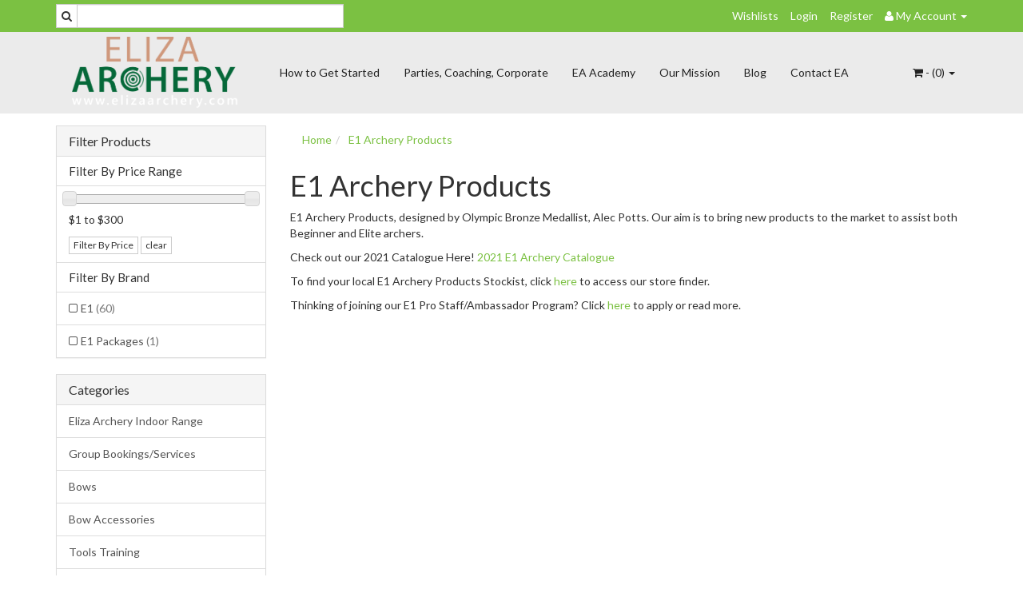

--- FILE ---
content_type: text/html; charset=utf-8
request_url: https://www.elizaarchery.com/e1-archery-products/
body_size: 14983
content:
<!DOCTYPE html>
<html lang="en">
<head>
<meta http-equiv="Content-Type" content="text/html; charset=utf-8"/>
<meta name="keywords" content="E1 Archery Products "/>
<meta name="description" content="E1 Archery Products "/>
<meta name="viewport" content="width=device-width, initial-scale=1.0, user-scalable=0"/>
<meta property="og:image" content="/assets/website_logo.png"/>
<meta property="og:title" content="E1 Archery Products "/>
<meta property="og:site_name" content="Eliza Archery "/>

<title>E1 Archery Products </title>
<link rel="canonical" href="/e1-archery-products/"/>
<link rel="shortcut icon" href="https://www.elizaarchery.com/assets/favicon_logo.png"/>
<link class="theme-selector" rel="stylesheet" type="text/css" href="/assets/themes/greenlemon/css/app.css?1769129861" media="all"/>
<link rel="stylesheet" type="text/css" href="/assets/themes/greenlemon/css/style.css?1769129861" media="all"/>
<link rel="stylesheet" type="text/css" href="https://maxcdn.bootstrapcdn.com/font-awesome/4.3.0/css/font-awesome.min.css" media="all"/>
<link rel="stylesheet" type="text/css" href="https://cdn.neto.com.au/assets/neto-cdn/jquery_ui/1.11.1/css/custom-theme/jquery-ui-1.8.18.custom.css" media="all"/>
<link rel="stylesheet" type="text/css" href="https://cdn.neto.com.au/assets/neto-cdn/fancybox/2.1.5/jquery.fancybox.css" media="all"/>
<!--[if lte IE 8]>
	<script type="text/javascript" src="https://cdn.neto.com.au/assets/neto-cdn/html5shiv/3.7.0/html5shiv.js"></script>
	<script type="text/javascript" src="https://cdn.neto.com.au/assets/neto-cdn/respond.js/1.3.0/respond.min.js"></script>
<![endif]-->
<!-- Begin: Script 1 -->
<script>
  (function(i,s,o,g,r,a,m){i['GoogleAnalyticsObject']=r;i[r]=i[r]||function(){
  (i[r].q=i[r].q||[]).push(arguments)},i[r].l=1*new Date();a=s.createElement(o),
  m=s.getElementsByTagName(o)[0];a.async=1;a.src=g;m.parentNode.insertBefore(a,m)
  })(window,document,'script','https://www.google-analytics.com/analytics.js','ga');
 
  ga('create', 'UA-106126527-1', 'auto');
  ga('send', 'pageview');
 
</script>
<!-- End: Script 1 -->
<!-- Begin: Script 92 -->
<script async src="https://js.stripe.com/v3/"></script>
<!-- End: Script 92 -->
<!-- Begin: Script 101 -->
<meta name="google-site-verification" content="lQrRPNUnwmnd-aFZoqmNpcLT-nkHCS3yvYw0MI9zz88" />
<!-- End: Script 101 -->
<!-- Begin: Script 102 -->
<!-- Google Code for Website Conversion Conversion Page -->
<script type="text/javascript">
/* <![CDATA[ */
var google_conversion_id = 915667631;
var google_conversion_language = "en";
var google_conversion_format = "3";
var google_conversion_color = "ffffff";
var google_conversion_label = "uhJgCMah_XQQr_XPtAM";
var google_conversion_value = 1.00;
var google_conversion_currency = "AUD";
var google_remarketing_only = false;
/* ]]> */
</script>
<script type="text/javascript" src="//www.googleadservices.com/pagead/conversion.js">
</script>
<noscript>
<div style="display:inline;">
<img height="1" width="1" style="border-style:none;" alt="" src="//www.googleadservices.com/pagead/conversion/915667631/?value=1.00&amp;currency_code=AUD&amp;label=uhJgCMah_XQQr_XPtAM&amp;guid=ON&amp;script=0"/>
</div>
</noscript>
<!-- End: Script 102 -->
<!-- Begin: Script 103 -->
<script id="mcjs">!function(c,h,i,m,p){m=c.createElement(h),p=c.getElementsByTagName(h)[0],m.async=1,m.src=i,p.parentNode.insertBefore(m,p)}(document,"script","https://chimpstatic.com/mcjs-connected/js/users/48a563eca474ca9216d574fd6/e9a480cbc4d645851691d9ca2.js");</script>
<!-- End: Script 103 -->

</head>
<body id="n_category" class="n_greenlemon">
<div class="topbar--Wrap">
	<div class="container">
		<div class="row">
			<div class="col-sm-4">
				<form class="topbar--wrap--form" name="productsearch" method="get" action="/">
					<input type="hidden" name="rf" value="kw"/>
					<div class="input-group">
						<span class="input-group-btn">
							<button type="submit" value="Search" class="btn btn-default"><i class="fa fa-search"></i></button>
						</span>
						<input class="form-control ajax_search" value="" placeholder="Search..." id="name_search" autocomplete="off" name="kw" type="text"/>
					</div>
				</form>
			</div>
			<div class="col-sm-8">
				<ul class="topbar--wrap--nav pull-right">
					<li><a href="https://www.elizaarchery.com/_myacct/wishlist">Wishlists</a></li>
					<span nloader-content-id="yDwHxM4u4zKPYqC-Nt28K1FGmL4CdShEQjNkcosiJgM4aRuy77rwMz-AvD2G3RY79UGsf-03B6tEwCHzjdbuxA" nloader-content="[base64]" nloader-data="EY6iqNAWHAM0t4z378AAv7bWwGHKJ6VfN1UAG4gF2g4"></span><li class="lv1-li dropdown dropdown-hover"> <a href="https://www.elizaarchery.com/_myacct" ><i class="fa fa-user"></i> <span class="visible-lg visible-inline-lg"><span nloader-content-id="UBPopM_oPB7zzsuYhtjrJFkk5qztOlRUekcEySBeV_0J4uypyd1sDF8uSObcF85AUMugsUS5P6cEXLfBbeyWBY" nloader-content="9sCdyIdjRphG-0gJd73Hx3oKgLAA9amiJBPcTd7Lch9PCOw6-mB6UWrHnBoYWnEY4PKWMfgGAKtk0inyXerAmsZZFitZAFYY5DV4r_5WIRQ" nloader-data="Mr4kTYt3Fe0BtFWOny162FXU8u4-KiPDF0zEDey3h70"></span>&nbsp;Account</span> <span class="caret"></span></a>
						<ul class="dropdown-menu pull-right">
							<li><a href="https://www.elizaarchery.com/_myacct">Account Home</a></li>
							<li><a href="https://www.elizaarchery.com/_myacct#orders">Orders</a></li>
							<li><a href="https://www.elizaarchery.com/_myacct#quotes">Quotes</a></li>
							<li><a href="https://www.elizaarchery.com/_myacct/payrec">Pay Invoices</a></li>
							<li><a href="https://www.elizaarchery.com/_myacct/favourites">Favourites</a></li>
							<li><a href="https://www.elizaarchery.com/_myacct/wishlist">Wishlists</a></li>
							<li><a href="https://www.elizaarchery.com/_myacct/warranty">Resolution Centre</a></li>
							<li><a href="https://www.elizaarchery.com/_myacct/edit_account">Edit My Details</a></li>
							<li><a href="https://www.elizaarchery.com/_myacct/edit_address">Edit My Address Book</a></li>
							<li class="divider"></li>
							<span nloader-content-id="ItjWp_z7MQ1TnG03QBVFpSMrb3ktt5upWhjqOe5yz_A4aRuy77rwMz-AvD2G3RY79UGsf-03B6tEwCHzjdbuxA" nloader-content="[base64]" nloader-data="EY6iqNAWHAM0t4z378AAv7bWwGHKJ6VfN1UAG4gF2g4"></span></ul>
					</li>
				</ul>
			</div>
		</div>
	</div>
</div>
<div class="container-fluid wrapper-header">
	<div class="navbar navbar-default">
		<div class="container">
			<div class="navbar-header">
				<a class="navbar-brand" href="/">
					<img alt="Brand" src="/assets/website_logo.png" alt="Eliza Archery PTY LTD">
				</a>
				<ul class="navigation-list list-inline visible-xs nMobileNav">
					<li><a href="#" class="nToggleMenu" data-target=".navbar-responsive-collapse"><span class="icon"><i class="fa fa-bars"></i></span><br>
					Menu</a></li>
					<li><a href="/products"><span class="icon"><i class="fa fa-gift"></i></span><br>
					Shop</a></li>
					<li><a href="https://www.elizaarchery.com/_mycart?tkn=cart&ts=1769771498171199"><span class="icon"><i class="fa fa-shopping-cart"></i></span><br>
					Cart (<span rel="a2c_item_count">0</span>)</a></li>
					<li><a href="/_myacct/"><span class="icon"><i class="fa fa-user"></i></span><br>
					Account</a></li>
				</ul>
			</div>
			<div class="navbar-collapse collapse navbar-responsive-collapse">
				<ul class="nav navbar-nav">
					<li class=""> <a href="/page/indoor-archery-range/" >How to Get Started </a>
									</li><li class=""> <a href="/page/services/" >Parties, Coaching, Corporate </a>
									</li><li class=""> <a href="https://www.elizaarchery.com/page/eliza-archery-academy/" >EA Academy </a>
									</li><li class=""> <a href="/our_mission" >Our Mission  </a>
									</li><li class=""> <a href="/blog" >Blog </a>
									</li><li class=""> <a href="/contact-us" >Contact EA </a>
									</li>
					</ul>
				<ul class="nav navbar-nav navbar-right hidden-xs">
					<li class="lv1-li navbar-right dropdown dropdown-hover"> <a href="https://www.elizaarchery.com" class="dropdown-toggle" data-toggle="dropdown"><i class="fa fa-shopping-cart"></i> - (<span rel="a2c_item_count">0</span>) <span class="caret"></span></a>
						<ul class="dropdown-menu">
							<li class="box" id="neto-dropdown">
								<div class="body padding" id="cartcontents"></div>
								<div class="footer"></div>
							</li>
						</ul>
					</li>
				</ul>
			</div>
		</div>
	</div>
</div>
<div id="main-content" class="container" role="main">
	<div class="row"><div class="col-xs-12 col-sm-3" id="left-sidebar">
	<div class="panel panel-default">
			<div class="panel-heading panel-heading-thumbnails">
				<h3 class="panel-title">
					<a class="accordion-toggle" data-toggle="collapse" data-parent="#filters-accordion" href="#filters">Filter Products</a>
				</h3>
			</div>
			<ul id="filters" class="panel-collapse collapse list-group">
			    <li class="list-group-item hidden-md hidden-lg"><h4>Filter By Price Range</h4></li><li class="filter hidden-md hidden-lg"><a class="list-group-item" href="/e1-archery-products/?pr=0-1&rf=pr">$1 or below</a></li>
									
									
									<li class="filter hidden-md hidden-lg"><a class="list-group-item" href="/e1-archery-products/?pr=1-75&rf=pr">$1 to $75</a></li>
									
									<li class="filter hidden-md hidden-lg"><a class="list-group-item" href="/e1-archery-products/?pr=75-149&rf=pr">$75 to $149</a></li>
									
									<li class="filter hidden-md hidden-lg"><a class="list-group-item" href="/e1-archery-products/?pr=149-223&rf=pr">$149 to $223</a></li>
									
									<li class="filter hidden-md hidden-lg"><a class="list-group-item" href="/e1-archery-products/?pr=223-297&rf=pr">$223 to $297</a></li>
									
									
									<li class="filter hidden-md hidden-lg"><a class="list-group-item" href="/e1-archery-products/?pr=297-0&rf=pr">$297 or above</a></li>
					<li class="list-group-item hidden-sm hidden-xs"><h4>Filter By Price Range</h4></li>
							<li class="list-group-item hidden-sm hidden-xs"><p id="price-range"></p>
								<p id="price-range-text" class="price_range"></p>
								<form id="pricesearch" method="get" action="/e1-archery-products/">
									<input type="hidden" name="rf" value="pr?rf=pr">
									<input  name="pr" type="hidden" value="">
									<input type="submit" value="Filter By Price" class="btn btn-default btn-xs" />
									<a href="/e1-archery-products/?df=pr&rf=pr" class="btn btn-default btn-xs" rel="nofollow"> clear</a>
								</form>
							</li>
					<li class="list-group-item"><h4>Filter By Brand</h4></li><li class="filter">
										<a href="/e1-archery-products/?cn=566&rf=cn" class="list-group-item">E1 <span class="text-muted">(60)</span></a>
									</li><li class="filter">
										<a href="/e1-archery-products/?cn=796&rf=cn" class="list-group-item">E1 Packages <span class="text-muted">(1)</span></a>
									</li>
			</ul>
		</div>
	<div class="panel panel-default hidden-xs">
				<div class="panel-heading"><h3 class="panel-title">Categories</h3></div>
				<ul class="list-group"><li class=""><a href="https://www.elizaarchery.com/eliza-archery-indoor-range/" class="list-group-item dropdown-toggle">Eliza Archery Indoor Range </a>
						
					</li><li class="dropdown dropdown-hover"><a href="https://www.elizaarchery.com/services/" class="list-group-item dropdown-toggle">Group Bookings/Services</a>
						<ul class="dropdown-menu dropdown-menu-horizontal">
								<li class="">
						<a href="https://www.elizaarchery.com/group-bookings-services/parties-corporate-and-community-groups/">Parties, Corporate and Community Groups </a>
						
					</li>
							</ul>
					</li><li class="dropdown dropdown-hover"><a href="https://www.elizaarchery.com/~-98" class="list-group-item dropdown-toggle">Bows</a>
						<ul class="dropdown-menu dropdown-menu-horizontal">
								<li class="dropdown dropdown-hover">
						<a href="https://www.elizaarchery.com/bows/bow-packages/">Bow Packages</a>
						<ul class="dropdown-menu dropdown-menu-horizontal">
								<li class="lv3-li">
						<a href="https://www.elizaarchery.com/barebow-packages/">Barebow Packages</a>
					</li><li class="lv3-li">
						<a href="https://www.elizaarchery.com/bows/bow-packages/compound-hunting-packages/">Compound Hunting Packages </a>
					</li><li class="lv3-li">
						<a href="https://www.elizaarchery.com/bows/bow-packages/compound-target-archery-packages/">Compound Target Archery Packages </a>
					</li><li class="lv3-li">
						<a href="https://www.elizaarchery.com/olympic-recurve-target-packages/">Olympic Recurve Target Packages</a>
					</li><li class="lv3-li">
						<a href="https://www.elizaarchery.com/traditional-bow-packages/">Traditional Bow Packages</a>
					</li>
							</ul>
					</li><li class="dropdown dropdown-hover">
						<a href="https://www.elizaarchery.com/bow-upgrade-packages/">Bow Upgrade Packages </a>
						<ul class="dropdown-menu dropdown-menu-horizontal">
								<li class="lv3-li">
						<a href="https://www.elizaarchery.com/bows/bow-upgrade-packages/compound-hunting-packages/">Compound Hunting Packages</a>
					</li><li class="lv3-li">
						<a href="https://www.elizaarchery.com/bows/bow-upgrade-packages/compound-target-packages/">Compound Target Packages </a>
					</li><li class="lv3-li">
						<a href="https://www.elizaarchery.com/bows/bow-upgrade-packages/recurve-target-packages/">Recurve Target Packages </a>
					</li>
							</ul>
					</li><li class="dropdown dropdown-hover">
						<a href="https://www.elizaarchery.com/bows/compound-bows/">Compound Bows </a>
						<ul class="dropdown-menu dropdown-menu-horizontal">
								<li class="lv3-li">
						<a href="https://www.elizaarchery.com/bows/compound-bows/hunting-bows/">Hunting Bows</a>
					</li><li class="lv3-li">
						<a href="https://www.elizaarchery.com/bows/compound-bows/target-bows/">Target Bows </a>
					</li>
							</ul>
					</li><li class="">
						<a href="https://www.elizaarchery.com/bows/recreational-bows/">Recreational Bows</a>
						
					</li><li class="dropdown dropdown-hover">
						<a href="https://www.elizaarchery.com/bows/recurve-bows/">Recurve Bows</a>
						<ul class="dropdown-menu dropdown-menu-horizontal">
								<li class="lv3-li">
						<a href="https://www.elizaarchery.com/bows/recurve-bows/limbs/">Limbs</a>
					</li><li class="lv3-li">
						<a href="https://www.elizaarchery.com/bows/recurve-bows/risers/">Risers </a>
					</li>
							</ul>
					</li><li class="dropdown dropdown-hover">
						<a href="https://www.elizaarchery.com/bows/spare-parts/">Spare Parts</a>
						<ul class="dropdown-menu dropdown-menu-horizontal">
								<li class="lv3-li">
						<a href="https://www.elizaarchery.com/modules/">Modules/Cams </a>
					</li>
							</ul>
					</li><li class="dropdown dropdown-hover">
						<a href="https://www.elizaarchery.com/bows/traditional-bows/">Traditional Bows</a>
						<ul class="dropdown-menu dropdown-menu-horizontal">
								<li class="lv3-li">
						<a href="https://www.elizaarchery.com/bows/traditional-bows/horse-bows/">Horse Bows </a>
					</li><li class="lv3-li">
						<a href="https://www.elizaarchery.com/bows/traditional-bows/longbows/">Longbows </a>
					</li><li class="lv3-li">
						<a href="https://www.elizaarchery.com/bows/traditional-bows/recurves/">Recurves </a>
					</li>
							</ul>
					</li><li class="">
						<a href="https://www.elizaarchery.com/bows/youth-bows/">Youth Bows</a>
						
					</li>
							</ul>
					</li><li class="dropdown dropdown-hover"><a href="https://www.elizaarchery.com/bow-accesories/" class="list-group-item dropdown-toggle">Bow Accessories</a>
						<ul class="dropdown-menu dropdown-menu-horizontal">
								<li class="dropdown dropdown-hover">
						<a href="https://www.elizaarchery.com/bow-accesories/arrow-rests/">Arrow Rests</a>
						<ul class="dropdown-menu dropdown-menu-horizontal">
								<li class="lv3-li">
						<a href="https://www.elizaarchery.com/rest-kits/">Rest Kits</a>
					</li>
							</ul>
					</li><li class="">
						<a href="https://www.elizaarchery.com/bow-accesories/bow-cases/~-350">Bow Cases</a>
						
					</li><li class="">
						<a href="https://www.elizaarchery.com/bow-accesories/bow-grips/">Bow Grips</a>
						
					</li><li class="">
						<a href="https://www.elizaarchery.com/bow-accesories/bow-stands/">Bow Stands</a>
						
					</li><li class="dropdown dropdown-hover">
						<a href="https://www.elizaarchery.com/bowstrings-and-accesories/">Bowstrings and Accesories</a>
						<ul class="dropdown-menu dropdown-menu-horizontal">
								<li class="lv3-li">
						<a href="https://www.elizaarchery.com/bow-accesories/bowstrings-and-accesories/d-loop/">D Loop</a>
					</li><li class="lv3-li">
						<a href="https://www.elizaarchery.com/bowstrings-and-accesories/nock-points/~-153">Nock Points/Kisser Buttons</a>
					</li><li class="lv3-li">
						<a href="https://www.elizaarchery.com/bowstrings-and-accesories/ready-made-strings/">Ready Made Strings</a>
					</li><li class="lv3-li">
						<a href="https://www.elizaarchery.com/bow-accesories/bowstrings-and-accesories/serving-string-material/">Serving/ String Material</a>
					</li><li class="lv3-li">
						<a href="https://www.elizaarchery.com/bow-accesories/bowstrings-and-accesories/silencers/">Silencers</a>
					</li><li class="lv3-li">
						<a href="https://www.elizaarchery.com/bowstrings-and-accesories/wax/">Wax</a>
					</li>
							</ul>
					</li><li class="">
						<a href="https://www.elizaarchery.com/bow-accesories/cable-guards-slides/">Cable Guards/Slides</a>
						
					</li><li class="">
						<a href="https://www.elizaarchery.com/bow-accesories/clickers-plungers/">Clickers/Plungers</a>
						
					</li><li class="">
						<a href="https://www.elizaarchery.com/electronics/">Electronics</a>
						
					</li><li class="">
						<a href="https://www.elizaarchery.com/bow-accesories/bow-cases/">Equipment Cases</a>
						
					</li><li class="dropdown dropdown-hover">
						<a href="https://www.elizaarchery.com/bow-accesories/sights-scopes-peeps/">Sights Scopes & Peeps</a>
						<ul class="dropdown-menu dropdown-menu-horizontal">
								<li class="lv3-li">
						<a href="https://www.elizaarchery.com/bow-accesories/sights-scopes-peeps/hunting-sights/">Apertures & Optics</a>
					</li><li class="lv3-li">
						<a href="https://www.elizaarchery.com/bow-accesories/sights-scopes-peeps/hunting-sights/~-241">Hunting Sights</a>
					</li><li class="lv3-li">
						<a href="https://www.elizaarchery.com/bow-accesories/sights-scopes-peeps/other/">Other</a>
					</li><li class="lv3-li">
						<a href="https://www.elizaarchery.com/bow-accesories/sights-scopes-peeps/peep-sights/">Peep Sights</a>
					</li><li class="lv3-li">
						<a href="https://www.elizaarchery.com/bow-accesories/sights-scopes-peeps/scopes/">Scopes</a>
					</li><li class="lv3-li">
						<a href="https://www.elizaarchery.com/bow-accesories/sights-scopes-peeps/target-sights/">Target Sights</a>
					</li>
							</ul>
					</li><li class="dropdown dropdown-hover">
						<a href="https://www.elizaarchery.com/bow-accesories/stabilizers/">Stabilizers</a>
						<ul class="dropdown-menu dropdown-menu-horizontal">
								<li class="lv3-li">
						<a href="https://www.elizaarchery.com/bow-accesories/stabilizers/dampeners/">Dampeners </a>
					</li><li class="lv3-li">
						<a href="https://www.elizaarchery.com/bow-accesories/stabilizers/extenders/">Extenders</a>
					</li><li class="lv3-li">
						<a href="https://www.elizaarchery.com/bow-accesories/stabilizers/hunting/">Hunting</a>
					</li><li class="lv3-li">
						<a href="https://www.elizaarchery.com/bow-accesories/stabilizers/long-rods/">Long Rods</a>
					</li><li class="lv3-li">
						<a href="https://www.elizaarchery.com/bow-accesories/stabilizers/mounts/">Mounts</a>
					</li><li class="lv3-li">
						<a href="https://www.elizaarchery.com/bow-accesories/stabilizers/side-rods/">Side Rods</a>
					</li><li class="lv3-li">
						<a href="https://www.elizaarchery.com/bow-accesories/stabilizers/weights/">Weights/Threads</a>
					</li>
							</ul>
					</li><li class="">
						<a href="https://www.elizaarchery.com/bow-accesories/string-stops/">String Stops</a>
						
					</li>
							</ul>
					</li><li class="dropdown dropdown-hover"><a href="https://www.elizaarchery.com/tools-training/" class="list-group-item dropdown-toggle">Tools Training</a>
						<ul class="dropdown-menu dropdown-menu-horizontal">
								<li class="">
						<a href="https://www.elizaarchery.com/arrow-saws/">Arrow Saws</a>
						
					</li><li class="">
						<a href="https://www.elizaarchery.com/tools-training/books-dvds/">Books/DVDs</a>
						
					</li><li class="">
						<a href="https://www.elizaarchery.com/tools-training/bow-presses/">Bow Presses</a>
						
					</li><li class="">
						<a href="https://www.elizaarchery.com/tools-training/bow-stringers/">Bow Stringers</a>
						
					</li><li class="">
						<a href="https://www.elizaarchery.com/tools-training/scales/">Scales</a>
						
					</li><li class="">
						<a href="https://www.elizaarchery.com/tools-training/training-aids/">Training Aids</a>
						
					</li><li class="dropdown dropdown-hover">
						<a href="https://www.elizaarchery.com/tools-training/tuning-tools/">Tuning Tools</a>
						<ul class="dropdown-menu dropdown-menu-horizontal">
								<li class="lv3-li">
						<a href="https://www.elizaarchery.com/d-loop-pilers/">D-Loop Pilers</a>
					</li>
							</ul>
					</li>
							</ul>
					</li><li class="dropdown dropdown-hover"><a href="https://www.elizaarchery.com/arrows/" class="list-group-item dropdown-toggle">Arrows</a>
						<ul class="dropdown-menu dropdown-menu-horizontal">
								<li class="">
						<a href="https://www.elizaarchery.com/arrows/arrow-wraps/">Arrow Wraps</a>
						
					</li><li class="">
						<a href="https://www.elizaarchery.com/arrows/crossbow-bolts/">Crossbow Bolts</a>
						
					</li><li class="">
						<a href="https://www.elizaarchery.com/arrows/glue-adhesives/">Glue/Adhesives</a>
						
					</li><li class="dropdown dropdown-hover">
						<a href="https://www.elizaarchery.com/arrows/hunting-points/">Hunting Points</a>
						<ul class="dropdown-menu dropdown-menu-horizontal">
								<li class="lv3-li">
						<a href="https://www.elizaarchery.com/arrows/hunting-points/blunts/">Blunts</a>
					</li><li class="lv3-li">
						<a href="https://www.elizaarchery.com/arrows/hunting-points/broadheads/">Broadheads</a>
					</li><li class="lv3-li">
						<a href="https://www.elizaarchery.com/arrows/hunting-points/specialty/">Specialty</a>
					</li>
							</ul>
					</li><li class="">
						<a href="https://www.elizaarchery.com/arrows/inserts/">Inserts</a>
						
					</li><li class="dropdown dropdown-hover">
						<a href="https://www.elizaarchery.com/arrows/nocks/">Nocks/Pins</a>
						<ul class="dropdown-menu dropdown-menu-horizontal">
								<li class="lv3-li">
						<a href="https://www.elizaarchery.com/arrows/nocks-pins/lighted-nocks/">Lighted Nocks </a>
					</li>
							</ul>
					</li><li class="dropdown dropdown-hover">
						<a href="https://www.elizaarchery.com/arrows/points/">Points</a>
						<ul class="dropdown-menu dropdown-menu-horizontal">
								<li class="lv3-li">
						<a href="https://www.elizaarchery.com/arrows/points/glue-in/">Glue-In</a>
					</li><li class="lv3-li">
						<a href="https://www.elizaarchery.com/arrows/points/screw-in/">Screw-In</a>
					</li>
							</ul>
					</li><li class="">
						<a href="https://www.elizaarchery.com/arrows/premade-arrows/">Premade Arrows</a>
						
					</li><li class="dropdown dropdown-hover">
						<a href="https://www.elizaarchery.com/arrows/shafts/">Shafts</a>
						<ul class="dropdown-menu dropdown-menu-horizontal">
								<li class="lv3-li">
						<a href="https://www.elizaarchery.com/arrows/shafts/hunting/">Hunting</a>
					</li><li class="lv3-li">
						<a href="https://www.elizaarchery.com/arrows/shafts/target/">Target  </a>
					</li><li class="lv3-li">
						<a href="https://www.elizaarchery.com/arrows/shafts/youth/">Youth</a>
					</li>
							</ul>
					</li><li class="dropdown dropdown-hover">
						<a href="https://www.elizaarchery.com/arrows/tools/">Tools</a>
						<ul class="dropdown-menu dropdown-menu-horizontal">
								<li class="lv3-li">
						<a href="https://www.elizaarchery.com/arrows/tools/fletching-jigs/">Fletching Jigs</a>
					</li><li class="lv3-li">
						<a href="https://www.elizaarchery.com/arrows/tools/other/">Other</a>
					</li>
							</ul>
					</li><li class="dropdown dropdown-hover">
						<a href="https://www.elizaarchery.com/arrows/vanes-feathers/">Vanes/Feathers</a>
						<ul class="dropdown-menu dropdown-menu-horizontal">
								<li class="lv3-li">
						<a href="https://www.elizaarchery.com/arrows/vanes-feathers/feathers/">Feathers</a>
					</li><li class="lv3-li">
						<a href="https://www.elizaarchery.com/arrows/vanes-feathers/vanes-spin-vanes/">Vanes/ Spin Vanes</a>
					</li>
							</ul>
					</li>
							</ul>
					</li><li class="dropdown dropdown-hover"><a href="https://www.elizaarchery.com/shooting-gear/" class="list-group-item dropdown-toggle">Shooting Gear</a>
						<ul class="dropdown-menu dropdown-menu-horizontal">
								<li class="">
						<a href="https://www.elizaarchery.com/shooting-gear/bow-slings/~-349">Bow Slings</a>
						
					</li><li class="">
						<a href="https://www.elizaarchery.com/shooting-gear/clothing/">Clothing</a>
						
					</li><li class="dropdown dropdown-hover">
						<a href="https://www.elizaarchery.com/shooting-gear/gloves-guards-tabs/">Gloves, Guards & Tabs</a>
						<ul class="dropdown-menu dropdown-menu-horizontal">
								<li class="lv3-li">
						<a href="https://www.elizaarchery.com/shooting-gear/gloves-guards-tabs/arm-guards/">Arm Guards</a>
					</li><li class="lv3-li">
						<a href="https://www.elizaarchery.com/shooting-gear/gloves-guards-tabs/chest-guards/">Chest Guards</a>
					</li><li class="lv3-li">
						<a href="https://www.elizaarchery.com/shooting-gear/gloves-guards-tabs/finger-tabs/">Finger Tabs/Gloves</a>
					</li><li class="lv3-li">
						<a href="https://www.elizaarchery.com/thumb-rings/">Thumb Rings</a>
					</li>
							</ul>
					</li><li class="">
						<a href="https://www.elizaarchery.com/shooting-gear/other/">Other</a>
						
					</li><li class="dropdown dropdown-hover">
						<a href="https://www.elizaarchery.com/shooting-gear/quivers/">Quivers</a>
						<ul class="dropdown-menu dropdown-menu-horizontal">
								<li class="lv3-li">
						<a href="https://www.elizaarchery.com/bows/recurve-bows/package/">Bow Quivers</a>
					</li><li class="lv3-li">
						<a href="https://www.elizaarchery.com/shooting-gear/quivers/pouches-belts/">Pouches/Belts/Towels</a>
					</li><li class="lv3-li">
						<a href="https://www.elizaarchery.com/shooting-gear/quivers/quivers/">Quivers</a>
					</li>
							</ul>
					</li><li class="dropdown dropdown-hover">
						<a href="https://www.elizaarchery.com/shooting-gear/release-aids/">Release Aids</a>
						<ul class="dropdown-menu dropdown-menu-horizontal">
								<li class="lv3-li">
						<a href="https://www.elizaarchery.com/release-aid-attachments-brackets/">Release Aid Attachments & Brackets</a>
					</li>
							</ul>
					</li><li class="">
						<a href="https://www.elizaarchery.com/shooting-glasses/">Shooting Glasses</a>
						
					</li><li class="">
						<a href="https://www.elizaarchery.com/shooting-gear/bow-slings/">Slings</a>
						
					</li>
							</ul>
					</li><li class="dropdown dropdown-hover"><a href="https://www.elizaarchery.com/hunting/" class="list-group-item dropdown-toggle">Hunting </a>
						<ul class="dropdown-menu dropdown-menu-horizontal">
								<li class="">
						<a href="https://www.elizaarchery.com/hunting/boots/">Boots</a>
						
					</li><li class="">
						<a href="https://www.elizaarchery.com/hunting/bow-carriers/">Bow Carriers</a>
						
					</li><li class="">
						<a href="https://www.elizaarchery.com/hunting/bow-fishing/">Bow Fishing </a>
						
					</li><li class="">
						<a href="https://www.elizaarchery.com/hunting/butchering-tanning/">Butchering/Tanning </a>
						
					</li><li class="">
						<a href="https://www.elizaarchery.com/hunting/camping/">Camping</a>
						
					</li><li class="">
						<a href="https://www.elizaarchery.com/hunting/clothing/">Clothing</a>
						
					</li><li class="">
						<a href="https://www.elizaarchery.com/hunting/game-calls/">Game Calls</a>
						
					</li><li class="">
						<a href="https://www.elizaarchery.com/hunting/gps/">GPS</a>
						
					</li><li class="">
						<a href="https://www.elizaarchery.com/hunting/knives/">Knives </a>
						
					</li><li class="">
						<a href="https://www.elizaarchery.com/hunting/other/">Other</a>
						
					</li><li class="">
						<a href="https://www.elizaarchery.com/hunting/packs/">Packs</a>
						
					</li><li class="">
						<a href="https://www.elizaarchery.com/hunting/thermal-night-vision/">Thermal/Night Vision</a>
						
					</li><li class="">
						<a href="https://www.elizaarchery.com/hunting/torches/">Torches </a>
						
					</li>
							</ul>
					</li><li class="dropdown dropdown-hover"><a href="https://www.elizaarchery.com/crossbows/" class="list-group-item dropdown-toggle">Crossbows</a>
						<ul class="dropdown-menu dropdown-menu-horizontal">
								<li class="">
						<a href="https://www.elizaarchery.com/accessories/">Accessories</a>
						
					</li><li class="">
						<a href="https://www.elizaarchery.com/bolts/">Bolts</a>
						
					</li>
							</ul>
					</li><li class="dropdown dropdown-hover"><a href="https://www.elizaarchery.com/lifestyle/" class="list-group-item dropdown-toggle">Lifestyle/Clothing</a>
						<ul class="dropdown-menu dropdown-menu-horizontal">
								<li class="">
						<a href="https://www.elizaarchery.com/decals/">Decals</a>
						
					</li><li class="dropdown dropdown-hover">
						<a href="https://www.elizaarchery.com/clothing/">Clothing</a>
						<ul class="dropdown-menu dropdown-menu-horizontal">
								<li class="lv3-li">
						<a href="https://www.elizaarchery.com/lifestyle-clothing/clothing/fairweather-archery-clothing/">Fairweather Archery Clothing</a>
					</li>
							</ul>
					</li><li class="">
						<a href="https://www.elizaarchery.com/hats/">Hats</a>
						
					</li><li class="">
						<a href="https://www.elizaarchery.com/jewellery/">Jewellery </a>
						
					</li><li class="">
						<a href="https://www.elizaarchery.com/keyrings/">Keyrings</a>
						
					</li>
							</ul>
					</li><li class="dropdown dropdown-hover"><a href="https://www.elizaarchery.com/targets/" class="list-group-item dropdown-toggle">Targets/Timers</a>
						<ul class="dropdown-menu dropdown-menu-horizontal">
								<li class="">
						<a href="https://www.elizaarchery.com/targets/3d-targets/">3D Targets</a>
						
					</li><li class="">
						<a href="https://www.elizaarchery.com/targets/butts/">Butts</a>
						
					</li><li class="dropdown dropdown-hover">
						<a href="https://www.elizaarchery.com/targets/target-faces/">Target Faces/Pins</a>
						<ul class="dropdown-menu dropdown-menu-horizontal">
								<li class="lv3-li">
						<a href="https://www.elizaarchery.com/targets/target-faces/animal/">Animal</a>
					</li><li class="lv3-li">
						<a href="https://www.elizaarchery.com/targets/target-faces/field/">Field</a>
					</li><li class="lv3-li">
						<a href="https://www.elizaarchery.com/targets/target-faces/target/">Target</a>
					</li>
							</ul>
					</li><li class="">
						<a href="https://www.elizaarchery.com/timers/">Timers</a>
						
					</li>
							</ul>
					</li><li class=""><a href="https://www.elizaarchery.com/clubs-schools-equipment/" class="list-group-item dropdown-toggle">Clubs/Schools Equipment</a>
						
					</li><li class="dropdown dropdown-hover"><a href="https://www.elizaarchery.com/e1-archery-products/" class="list-group-item dropdown-toggle">E1 Archery Products</a>
						<ul class="dropdown-menu dropdown-menu-horizontal">
								<li class="">
						<a href="https://www.elizaarchery.com/e1-arrows-and-components/">E1 Arrows and Components </a>
						
					</li><li class="">
						<a href="https://www.elizaarchery.com/bow-accessories/clickers-plungers/e1-clickers/">E1 Clickers </a>
						
					</li><li class="">
						<a href="https://www.elizaarchery.com/merchandise/">Merchandise</a>
						
					</li>
							</ul>
					</li><li class="dropdown dropdown-hover"><a href="https://www.elizaarchery.com/staff-and-pro-staff/" class="list-group-item dropdown-toggle">EA Pro Staff/Ambassadors </a>
						<ul class="dropdown-menu dropdown-menu-horizontal">
								<li class="">
						<a href="https://www.elizaarchery.com/staff-and-pro-staff/alec-potts/">Alec Potts</a>
						
					</li><li class="">
						<a href="https://www.elizaarchery.com/archer-gray/">Archer Gray</a>
						
					</li><li class="">
						<a href="https://www.elizaarchery.com/staff-and-pro-staff/astin-darcy/">Astin Darcy</a>
						
					</li><li class="">
						<a href="https://www.elizaarchery.com/callum-ingley/">Callum Ingley </a>
						
					</li><li class="">
						<a href="https://www.elizaarchery.com/ea-pro-staff-ambassadors/carlos-estrada/">Carlos Estrada</a>
						
					</li><li class="">
						<a href="https://www.elizaarchery.com/staff-and-pro-staff/chloe-grabs/">Chloe Grabs</a>
						
					</li><li class="">
						<a href="https://www.elizaarchery.com/staff-and-pro-staff/christopher-jackson/">Christopher Jackson</a>
						
					</li><li class="">
						<a href="https://www.elizaarchery.com/ea-pro-staff-ambassadors/ellen-martini/">Ellen Martini </a>
						
					</li><li class="">
						<a href="https://www.elizaarchery.com/staff-and-pro-staff/emily-cavell/">Emily Cavell</a>
						
					</li><li class="">
						<a href="https://www.elizaarchery.com/staff-and-pro-staff/hamish-thompson/">Hamish Thompson </a>
						
					</li><li class="">
						<a href="https://www.elizaarchery.com/ea-pro-staff-ambassadors/justin-taylor/">Justin Taylor</a>
						
					</li><li class="">
						<a href="https://www.elizaarchery.com/staff-and-pro-staff/kane-wilson/">Kane Wilson</a>
						
					</li><li class="">
						<a href="https://www.elizaarchery.com/staff-and-pro-staff/laura-paeglis/">Laura Paeglis </a>
						
					</li><li class="">
						<a href="https://www.elizaarchery.com/paul-eagle/">Paul Eagle</a>
						
					</li><li class="">
						<a href="https://www.elizaarchery.com/ea-pro-staff-ambassadors/ryan-clarke/">Ryan Clarke</a>
						
					</li><li class="">
						<a href="https://www.elizaarchery.com/staff-and-pro-staff/sarah-haywood/">Sarah Haywood</a>
						
					</li>
							</ul>
					</li><li class=""><a href="https://www.elizaarchery.com/gift-vouchers/" class="list-group-item dropdown-toggle">Gift Vouchers</a>
						
					</li><li class=""><a href="https://www.elizaarchery.com/larp-weapons-and-armour/" class="list-group-item dropdown-toggle">LARP Weapons and Armour</a>
						
					</li><li class="dropdown dropdown-hover"><a href="https://www.elizaarchery.com/optics/" class="list-group-item dropdown-toggle">Optics</a>
						<ul class="dropdown-menu dropdown-menu-horizontal">
								<li class="">
						<a href="https://www.elizaarchery.com/optics/binoculars/">Binoculars </a>
						
					</li><li class="">
						<a href="https://www.elizaarchery.com/optics/rangefinders/">Rangefinders </a>
						
					</li><li class="">
						<a href="https://www.elizaarchery.com/optics/scopes/">Scopes </a>
						
					</li>
							</ul>
					</li><li class=""><a href="https://www.elizaarchery.com/product-not-currently-listed/" class="list-group-item dropdown-toggle">Product Not Currently Listed?</a>
						
					</li><li class="dropdown dropdown-hover"><a href="https://www.elizaarchery.com/second-hand-gear/" class="list-group-item dropdown-toggle">Second Hand Gear</a>
						<ul class="dropdown-menu dropdown-menu-horizontal">
								<li class="">
						<a href="https://www.elizaarchery.com/arrows/~-774">Arrows</a>
						
					</li><li class="">
						<a href="https://www.elizaarchery.com/compound-arrow-rests/">Compound Arrow Rests</a>
						
					</li><li class="">
						<a href="https://www.elizaarchery.com/compound-bows/">Compound Bows</a>
						
					</li><li class="">
						<a href="https://www.elizaarchery.com/crossbows/~-780">Crossbows</a>
						
					</li><li class="">
						<a href="https://www.elizaarchery.com/longbows/">Longbows</a>
						
					</li><li class="">
						<a href="https://www.elizaarchery.com/miscellaneous/">Miscellaneous</a>
						
					</li><li class="dropdown dropdown-hover">
						<a href="https://www.elizaarchery.com/recurve-bows/">Recurve Bows</a>
						<ul class="dropdown-menu dropdown-menu-horizontal">
								<li class="lv3-li">
						<a href="https://www.elizaarchery.com/limbs/">Limbs</a>
					</li><li class="lv3-li">
						<a href="https://www.elizaarchery.com/risers/">Risers</a>
					</li><li class="lv3-li">
						<a href="https://www.elizaarchery.com/traditional-recurve-bows/">Traditional Recurve Bows</a>
					</li>
							</ul>
					</li><li class="">
						<a href="https://www.elizaarchery.com/release-aids/">Release Aids</a>
						
					</li><li class="">
						<a href="https://www.elizaarchery.com/sights/">Sights</a>
						
					</li>
							</ul>
					</li></ul>
			</div>
	<span nloader-content-id="ZdjtLt0QrnflaCn5qUFQoeO_BA0Kq3lG2tXuSbNRyJ4" nloader-content="[base64]"></span>
	<div class="panel panel-default hidden-xs">
			<div class="panel-heading"><h3 class="panel-title">Information</h3></div>
			<ul class="list-group"><li class=""><a class="list-group-item" href="http://www.elizaarchery.com/page/testimonials/">Testimonials</a>
						</li><li class=""><a class="list-group-item" href="https://www.elizaarchery.com/page/ea-sponsorship-programs/">EA Sponsorship Programs</a>
						</li><li class=""><a class="list-group-item" href="http://www.elizaarchery.com/page/coaching-parties-schools/test/">Birthday Parties!</a>
						</li><li class=""><a class="list-group-item" href="http://www.elizaarchery.com/page/services/private-coaching/">Private Coaching</a>
						</li><li class=""><a class="list-group-item" href="https://www.elizaarchery.com/page/parties-and-more/archery-for-community-groups/">Archery For Community Groups</a>
						</li><li class=""><a class="list-group-item" href="http://www.elizaarchery.com/page/services/archery-for-schools-scouts/">Archery For Schools/Scouts</a>
						</li><li class=""><a class="list-group-item" href="http://www.elizaarchery.com/page/services/keynote-speaking/">Keynote Speaking</a>
						</li><li class=""><a class="list-group-item" href="http://www.elizaarchery.com/page/coaching-and-more/corporate-archery/">Corporate Archery</a>
						</li><li class=""><a class="list-group-item" href="/page/archery-seminars/">Archery Seminars</a>
						</li><li class=""><a class="list-group-item" href="http://www.elizaarchery.com/page/coaching-and-more/archery-mobile-range/">Mobile Archery Range</a>
						</li><li class=""><a class="list-group-item" href="http://www.elizaarchery.com/page/coaching-and-more/arrow-tag/">Arrow Tag</a>
						</li><li class=""><a class="list-group-item" href="/about_us">About Us</a>
						</li><li class=""><a class="list-group-item" href="/returns_policy">Returns Policy</a>
						</li><li class=""><a class="list-group-item" href="/contact-us">Contact EA</a>
						</li><li class=""><a class="list-group-item" href="https://www.elizaarchery.com/page/our-mission/ea-staff-bios/">EA Staff Members </a>
						</li><li class=""><a class="list-group-item" href="https://www.elizaarchery.com/page/eliza-archery-podcast/">Eliza Archery Podcast </a>
						</li></ul>
		</div>
</div>
<div class="col-xs-12 col-sm-9">
<ul class="breadcrumb">
			<li>
				<a href="https://www.elizaarchery.com">Home</a>
			</li><li>
			<a href="/e1-archery-products/">E1 Archery Products</a>
		</li></ul>
<h1>
	E1 Archery Products 
	
	</h1>
<p>
		
		
		
	</p>
	<p>E1 Archery Products, designed by Olympic Bronze Medallist, Alec Potts. Our aim is to bring new products to the market to assist both Beginner and Elite archers.</p>

<p>Check out our 2021 Catalogue Here! <a href="https://drive.google.com/file/d/1Xu5ofG6OcxaoOgboTznHhr4Y7J_Ibdfi/view">2021 E1 Archery&nbsp;Catalogue</a></p>

<p>To find your local E1 Archery Products Stockist, click <a href="https://www.elizaarchery.com/page/e1-archery-stockists/">here</a> to access our store finder.&nbsp;</p>

<p>Thinking of joining our E1 Pro Staff/Ambassador Program? Click <a href="https://www.elizaarchery.com/page/e1-sponsorship-program/">here</a> to apply or read more.&nbsp;</p>

<p>&nbsp;</p>

<p style="text-align: center;">&nbsp; &nbsp; &nbsp; &nbsp; &nbsp; &nbsp; &nbsp; &nbsp; &nbsp; &nbsp; &nbsp; &nbsp; &nbsp; &nbsp; &nbsp; &nbsp;<iframe allow="accelerometer; autoplay; clipboard-write; encrypted-media; gyroscope; picture-in-picture; web-share" allowfullscreen="" frameborder="0" height="315" referrerpolicy="strict-origin-when-cross-origin" src="https://www.youtube.com/embed/TKEQB-TwclE?si=gS29cu8R_Sw1Yo9-" title="YouTube video player" width="560"></iframe></p>

<p style="text-align: center;">&nbsp;</p>

<p style="text-align: center;"><iframe allow="accelerometer; autoplay; clipboard-write; encrypted-media; gyroscope; picture-in-picture; web-share" allowfullscreen="" frameborder="0" height="315" src="https://www.youtube.com/embed/ZOxoZT3Ergs?si=-UgjeYBSN0mnmyuN" title="YouTube video player" width="560"></iframe></p>

<p style="text-align: center;">&nbsp;</p>

<p style="text-align: center;"><a href="https://www.elizaarchery.com/blog/blog/e1-arrow-spine-how-critical-is-it/">E1 Arrow Spine Blog </a></p>

<p style="text-align: center;"><strong>*Always flex test your arrows before shooting</strong></p>

<p style="text-align: center;"><strong><img alt="" src="https://www.elizaarchery.com/assets/images/E1%20Recurve%20Spine%20Chart(3).png" style="width: 800px; height: 280px;" /></strong></p>

<p style="text-align: center;">&nbsp;</p>

<p style="text-align: center;"><img alt="" src="https://www.elizaarchery.com/assets/images/Screen%20Shot%202021-11-22%20at%202_40_44%20am.png" style="width: 500px; height: 256px;" /></p>

<p style="text-align: center;">&nbsp;</p>

<p style="text-align: center;">&nbsp;</p>

<p style="text-align: center;">&nbsp;</p>

		
		
	<hr/>
	<section class="row" aria-label="Sub-Category Links"><div class="col-6 col-sm-4">
					<i class="fa fa-chevron-right mr-2" style="margin-right:10px;"></i><a href="https://www.elizaarchery.com/e1-arrows-and-components/">E1 Arrows and Components </a>
				</div><div class="col-6 col-sm-4">
					<i class="fa fa-chevron-right mr-2" style="margin-right:10px;"></i><a href="https://www.elizaarchery.com/bow-accessories/clickers-plungers/e1-clickers/">E1 Clickers </a>
				</div><div class="col-6 col-sm-4">
					<i class="fa fa-chevron-right mr-2" style="margin-right:10px;"></i><a href="https://www.elizaarchery.com/merchandise/">Merchandise</a>
				</div><div class="col-12">
					<hr>
				</div>
			</section>
<hr/>
<div class="row sort_container">
		<div class="col-xs-4 col-sm-7 col-md-4">
			<script language="javascript" type="text/javascript">
				function viewtype(view) {
					var f=document.viewForm;
					f['viewby'].value=view;
					f.submit();
				}
			</script>
			<form method="get" name="viewForm" action="/e1-archery-products/" class="hidden">
				<input name="rf" type="hidden" value="">
				<input name="viewby" type="hidden" value=""/>
			</form>
			<div class="viewby btn-group">
				<a href="javascript:viewtype('');" class="btn btn-default active" rel="nofollow">
					<i class="fa fa-th"></i>
				</a>
				<a href="javascript:viewtype('list');" class="btn btn-default " rel="nofollow">
					<i class="fa fa-th-list"></i>
				</a>
			</div>
		</div>
		<div class="col-md-4 hidden-xs hidden-sm">
			<div class="btn-text">
				<strong>63</strong> Products Found
			</div>
		</div>
		<div class="col-xs-8 col-sm-5 col-md-4">
			<form method="get" class="form-horizontal" action="/e1-archery-products/">
				<input name="rf" type="hidden" value="">
				<div class="form-group">
					<label class="control-label col-xs-2">Sort</label>
					<div class="col-xs-10">
						<select name="sortby" onChange="return this.form.submit();" class="form-control">
							<option value="popular" selected>
								Most Popular
							</option>
							<option value="name" >
								Name
							</option>
							<option value="SKU" >
								SKU
							</option>
							<option value="lowest_price" >
								Lowest Price
							</option>
							<option value="highest_price" >
								Highest Price
							</option>
						</select>
					</div>
				</div>
			</form>
		</div>
	</div>
	<div class="row">
		<div class="col-xs-12">
			<hr>
		</div>
	</div>
	<div class="thumb">
		<div class="row"><div class="wrapper-thumbnail col-xs-8 col-sm-6 col-md-4 col-lg-3">
	<div class="thumbnail" itemscope itemtype="http://schema.org/Product">
		<a href="https://www.elizaarchery.com/aeros-fletched-arrows" class="thumbnail-image">
			<img src="/assets/thumb/37188.jpg?20200909232155" class="product-image" alt="Aeros Fletched Target Arrows" rel="itmimg37188">
		</a>
		<div class="caption">
			<h3 itemprop="name"><a href="https://www.elizaarchery.com/aeros-fletched-arrows" title="Aeros Fletched Target Arrows">Aeros Fletched Target Arrows</a></h3>
			<p class="price" itemprop="offers" itemscope itemtype="http://schema.org/Offer">
				From&nbsp;<span itemprop="price">$9.99</span>
				<meta itemprop="priceCurrency" content="AUD">
			</p>
			 
			<form class="form-inline buying-options">
				<input type="hidden" id="skuY78xE37188" name="skuY78xE37188" value="37188">
				<input type="hidden" id="modelY78xE37188" name="modelY78xE37188" value="Aeros Fletched Target Arrows">
				<input type="hidden" id="thumbY78xE37188" name="thumbY78xE37188" value="/assets/thumb/37188.jpg?20200909232155">
				<input type="hidden" id="qtyY78xE37188" name="qtyY78xE37188" value="1" class="input-tiny">
				<a href="https://www.elizaarchery.com/aeros-fletched-arrows" title="Buying Options" class="btn btn-primary btn-block btn-loads" data-loading-text="<i class='fa fa-spinner fa-spin' style='font-size: 14px'></i>">See Options</a>
				</form>
			 
		</div>
		<div class="savings-container">
			</div>
	</div>
</div>
<div class="wrapper-thumbnail col-xs-8 col-sm-6 col-md-4 col-lg-3">
	<div class="thumbnail" itemscope itemtype="http://schema.org/Product">
		<a href="https://www.elizaarchery.com/e1-beast-pre-made-arrows" class="thumbnail-image">
			<img src="/assets/thumb/42457.png?20211129203330" class="product-image" alt="E1 Beast 3K Pre-Made Arrows" rel="itmimg42457">
		</a>
		<div class="caption">
			<h3 itemprop="name"><a href="https://www.elizaarchery.com/e1-beast-pre-made-arrows" title="E1 Beast 3K Pre-Made Arrows">E1 Beast 3K Pre-Made Arrows</a></h3>
			<p class="price" itemprop="offers" itemscope itemtype="http://schema.org/Offer">
				From&nbsp;<span itemprop="price">$19.99</span>
				<meta itemprop="priceCurrency" content="AUD">
			</p>
			 
			<form class="form-inline buying-options">
				<input type="hidden" id="skukatcA42457" name="skukatcA42457" value="42457">
				<input type="hidden" id="modelkatcA42457" name="modelkatcA42457" value="E1 Beast 3K Pre-Made Arrows">
				<input type="hidden" id="thumbkatcA42457" name="thumbkatcA42457" value="/assets/thumb/42457.png?20211129203330">
				<input type="hidden" id="qtykatcA42457" name="qtykatcA42457" value="1" class="input-tiny">
				<a href="https://www.elizaarchery.com/e1-beast-pre-made-arrows" title="Buying Options" class="btn btn-primary btn-block btn-loads" data-loading-text="<i class='fa fa-spinner fa-spin' style='font-size: 14px'></i>">See Options</a>
				</form>
			 
		</div>
		<div class="savings-container">
			</div>
	</div>
</div>
<div class="wrapper-thumbnail col-xs-8 col-sm-6 col-md-4 col-lg-3">
	<div class="thumbnail" itemscope itemtype="http://schema.org/Product">
		<a href="https://www.elizaarchery.com/e1-field-points" class="thumbnail-image">
			<img src="/assets/thumb/42203.jpg?20210531233828" class="product-image" alt="E1 Field Points" rel="itmimg42203">
		</a>
		<div class="caption">
			<h3 itemprop="name"><a href="https://www.elizaarchery.com/e1-field-points" title="E1 Field Points">E1 Field Points</a></h3>
			<p class="price" itemprop="offers" itemscope itemtype="http://schema.org/Offer">
				From&nbsp;<span itemprop="price">$2.00</span>
				<meta itemprop="priceCurrency" content="AUD">
			</p>
			 
			<form class="form-inline buying-options">
				<input type="hidden" id="skuNzsBT42203" name="skuNzsBT42203" value="42203">
				<input type="hidden" id="modelNzsBT42203" name="modelNzsBT42203" value="E1 Field Points">
				<input type="hidden" id="thumbNzsBT42203" name="thumbNzsBT42203" value="/assets/thumb/42203.jpg?20210531233828">
				<input type="hidden" id="qtyNzsBT42203" name="qtyNzsBT42203" value="1" class="input-tiny">
				<a href="https://www.elizaarchery.com/e1-field-points" title="Buying Options" class="btn btn-primary btn-block btn-loads" data-loading-text="<i class='fa fa-spinner fa-spin' style='font-size: 14px'></i>">See Options</a>
				</form>
			 
		</div>
		<div class="savings-container">
			</div>
	</div>
</div>
<div class="wrapper-thumbnail col-xs-8 col-sm-6 col-md-4 col-lg-3">
	<div class="thumbnail" itemscope itemtype="http://schema.org/Product">
		<a href="https://www.elizaarchery.com/origin-carbon-traditional-wood-grain-arrows-pre-ma" class="thumbnail-image">
			<img src="/assets/thumb/37576.png?20211129200557" class="product-image" alt="Origin Carbon Traditional Wood Grain Arrows Pre-Made" rel="itmimg37576">
		</a>
		<div class="caption">
			<h3 itemprop="name"><a href="https://www.elizaarchery.com/origin-carbon-traditional-wood-grain-arrows-pre-ma" title="Origin Carbon Traditional Wood Grain Arrows Pre-Made">Origin Carbon Traditional Wood Grain Arrows Pre-Ma</a></h3>
			<p class="price" itemprop="offers" itemscope itemtype="http://schema.org/Offer">
				From&nbsp;<span itemprop="price">$14.99</span>
				<meta itemprop="priceCurrency" content="AUD">
			</p>
			 
			<form class="form-inline buying-options">
				<input type="hidden" id="skucAHd037576" name="skucAHd037576" value="37576">
				<input type="hidden" id="modelcAHd037576" name="modelcAHd037576" value="Origin Carbon Traditional Wood Grain Arrows Pre-Made">
				<input type="hidden" id="thumbcAHd037576" name="thumbcAHd037576" value="/assets/thumb/37576.png?20211129200557">
				<input type="hidden" id="qtycAHd037576" name="qtycAHd037576" value="1" class="input-tiny">
				<a href="https://www.elizaarchery.com/origin-carbon-traditional-wood-grain-arrows-pre-ma" title="Buying Options" class="btn btn-primary btn-block btn-loads" data-loading-text="<i class='fa fa-spinner fa-spin' style='font-size: 14px'></i>">See Options</a>
				</form>
			 
		</div>
		<div class="savings-container">
			</div>
	</div>
</div>
<div class="wrapper-thumbnail col-xs-8 col-sm-6 col-md-4 col-lg-3">
	<div class="thumbnail" itemscope itemtype="http://schema.org/Product">
		<a href="https://www.elizaarchery.com/aeros-replacement-points" class="thumbnail-image">
			<img src="/assets/thumb/37426.png?20200710030702" class="product-image" alt="Aeros/Aeros Pro Replacement Points Doz" rel="itmimg37426">
		</a>
		<div class="caption">
			<h3 itemprop="name"><a href="https://www.elizaarchery.com/aeros-replacement-points" title="Aeros/Aeros Pro Replacement Points Doz">Aeros/Aeros Pro Replacement Points Doz</a></h3>
			<p class="price" itemprop="offers" itemscope itemtype="http://schema.org/Offer">
				From&nbsp;<span itemprop="price">$14.99</span>
				<meta itemprop="priceCurrency" content="AUD">
			</p>
			 
			<form class="form-inline buying-options">
				<input type="hidden" id="skundipA37426" name="skundipA37426" value="37426">
				<input type="hidden" id="modelndipA37426" name="modelndipA37426" value="Aeros/Aeros Pro Replacement Points Doz">
				<input type="hidden" id="thumbndipA37426" name="thumbndipA37426" value="/assets/thumb/37426.png?20200710030702">
				<input type="hidden" id="qtyndipA37426" name="qtyndipA37426" value="1" class="input-tiny">
				<a href="https://www.elizaarchery.com/aeros-replacement-points" title="Buying Options" class="btn btn-primary btn-block btn-loads" data-loading-text="<i class='fa fa-spinner fa-spin' style='font-size: 14px'></i>">See Options</a>
				</form>
			 
		</div>
		<div class="savings-container">
			</div>
	</div>
</div>
<div class="wrapper-thumbnail col-xs-8 col-sm-6 col-md-4 col-lg-3">
	<div class="thumbnail" itemscope itemtype="http://schema.org/Product">
		<a href="https://www.elizaarchery.com/e1-firefly-pre-made-arrows" class="thumbnail-image">
			<img src="/assets/thumb/42460.png?20211207031520" class="product-image" alt="E1 Firefly Pre-Made Arrows" rel="itmimg42460">
		</a>
		<div class="caption">
			<h3 itemprop="name"><a href="https://www.elizaarchery.com/e1-firefly-pre-made-arrows" title="E1 Firefly Pre-Made Arrows">E1 Firefly Pre-Made Arrows</a></h3>
			<p class="price" itemprop="offers" itemscope itemtype="http://schema.org/Offer">
				From&nbsp;<span itemprop="price">$19.99</span>
				<meta itemprop="priceCurrency" content="AUD">
			</p>
			 
			<form class="form-inline buying-options">
				<input type="hidden" id="skuRCScg42460" name="skuRCScg42460" value="42460">
				<input type="hidden" id="modelRCScg42460" name="modelRCScg42460" value="E1 Firefly Pre-Made Arrows">
				<input type="hidden" id="thumbRCScg42460" name="thumbRCScg42460" value="/assets/thumb/42460.png?20211207031520">
				<input type="hidden" id="qtyRCScg42460" name="qtyRCScg42460" value="1" class="input-tiny">
				<a href="https://www.elizaarchery.com/e1-firefly-pre-made-arrows" title="Buying Options" class="btn btn-primary btn-block btn-loads" data-loading-text="<i class='fa fa-spinner fa-spin' style='font-size: 14px'></i>">See Options</a>
				</form>
			 
		</div>
		<div class="savings-container">
			</div>
	</div>
</div>
<div class="wrapper-thumbnail col-xs-8 col-sm-6 col-md-4 col-lg-3">
	<div class="thumbnail" itemscope itemtype="http://schema.org/Product">
		<a href="https://www.elizaarchery.com/broadhead-storage-box" class="thumbnail-image">
			<img src="/assets/thumb/37108.jpg?20220729111744" class="product-image" alt="Broadhead Storage Box" rel="itmimg37108">
		</a>
		<div class="caption">
			<h3 itemprop="name"><a href="https://www.elizaarchery.com/broadhead-storage-box" title="Broadhead Storage Box">Broadhead Storage Box</a></h3>
			<p class="price" itemprop="offers" itemscope itemtype="http://schema.org/Offer">
				From&nbsp;<span itemprop="price">$9.99</span>
				<meta itemprop="priceCurrency" content="AUD">
			</p>
			 
			<form class="form-inline buying-options">
				<input type="hidden" id="skuWmqlw37108" name="skuWmqlw37108" value="37108">
				<input type="hidden" id="modelWmqlw37108" name="modelWmqlw37108" value="Broadhead Storage Box">
				<input type="hidden" id="thumbWmqlw37108" name="thumbWmqlw37108" value="/assets/thumb/37108.jpg?20220729111744">
				<input type="hidden" id="qtyWmqlw37108" name="qtyWmqlw37108" value="1" class="input-tiny">
				<a href="https://www.elizaarchery.com/broadhead-storage-box" title="Buying Options" class="btn btn-primary btn-block btn-loads" data-loading-text="<i class='fa fa-spinner fa-spin' style='font-size: 14px'></i>">See Options</a>
				</form>
			 
		</div>
		<div class="savings-container">
			</div>
	</div>
</div>
<div class="wrapper-thumbnail col-xs-8 col-sm-6 col-md-4 col-lg-3">
	<div class="thumbnail" itemscope itemtype="http://schema.org/Product">
		<a href="https://www.elizaarchery.com/e1-archery-arm-guard-2-sizes-available" class="thumbnail-image">
			<img src="/assets/thumb/29002.png?20211203190605" class="product-image" alt="E1 Archery Arm Guard (2 sizes available)" rel="itmimg29002">
		</a>
		<div class="caption">
			<h3 itemprop="name"><a href="https://www.elizaarchery.com/e1-archery-arm-guard-2-sizes-available" title="E1 Archery Arm Guard (2 sizes available)">E1 Archery Arm Guard (2 sizes available)</a></h3>
			<p class="price" itemprop="offers" itemscope itemtype="http://schema.org/Offer">
				From&nbsp;<span itemprop="price">$24.99</span>
				<meta itemprop="priceCurrency" content="AUD">
			</p>
			 
			<form class="form-inline buying-options">
				<input type="hidden" id="skux01Ka29002" name="skux01Ka29002" value="29002">
				<input type="hidden" id="modelx01Ka29002" name="modelx01Ka29002" value="E1 Archery Arm Guard (2 sizes available)">
				<input type="hidden" id="thumbx01Ka29002" name="thumbx01Ka29002" value="/assets/thumb/29002.png?20211203190605">
				<input type="hidden" id="qtyx01Ka29002" name="qtyx01Ka29002" value="1" class="input-tiny">
				<a href="https://www.elizaarchery.com/e1-archery-arm-guard-2-sizes-available" title="Buying Options" class="btn btn-primary btn-block btn-loads" data-loading-text="<i class='fa fa-spinner fa-spin' style='font-size: 14px'></i>">See Options</a>
				</form>
			 
		</div>
		<div class="savings-container">
			</div>
	</div>
</div>
<div class="wrapper-thumbnail col-xs-8 col-sm-6 col-md-4 col-lg-3">
	<div class="thumbnail" itemscope itemtype="http://schema.org/Product">
		<a href="https://www.elizaarchery.com/venom-5.2mm-insert-outsert" class="thumbnail-image">
			<img src="/assets/thumb/42225.jpg?20210603144014" class="product-image" alt="Venom 5.2mm Insert / Outsert" rel="itmimg42225">
		</a>
		<div class="caption">
			<h3 itemprop="name"><a href="https://www.elizaarchery.com/venom-5.2mm-insert-outsert" title="Venom 5.2mm Insert / Outsert">Venom 5.2mm Insert / Outsert</a></h3>
			<p class="price" itemprop="offers" itemscope itemtype="http://schema.org/Offer">
				From&nbsp;<span itemprop="price">$1.99</span>
				<meta itemprop="priceCurrency" content="AUD">
			</p>
			 
			<form class="form-inline buying-options">
				<input type="hidden" id="skudk32J42225" name="skudk32J42225" value="42225">
				<input type="hidden" id="modeldk32J42225" name="modeldk32J42225" value="Venom 5.2mm Insert / Outsert">
				<input type="hidden" id="thumbdk32J42225" name="thumbdk32J42225" value="/assets/thumb/42225.jpg?20210603144014">
				<input type="hidden" id="qtydk32J42225" name="qtydk32J42225" value="1" class="input-tiny">
				<a href="https://www.elizaarchery.com/venom-5.2mm-insert-outsert" title="Buying Options" class="btn btn-primary btn-block btn-loads" data-loading-text="<i class='fa fa-spinner fa-spin' style='font-size: 14px'></i>">See Options</a>
				</form>
			 
		</div>
		<div class="savings-container">
			</div>
	</div>
</div>
<div class="wrapper-thumbnail col-xs-8 col-sm-6 col-md-4 col-lg-3">
	<div class="thumbnail" itemscope itemtype="http://schema.org/Product">
		<a href="https://www.elizaarchery.com/aeros-pro-pre-made-arrows" class="thumbnail-image">
			<img src="/assets/thumb/41866.png?20211207032054" class="product-image" alt="Aeros Pro Pre-Made Arrows" rel="itmimg41866">
		</a>
		<div class="caption">
			<h3 itemprop="name"><a href="https://www.elizaarchery.com/aeros-pro-pre-made-arrows" title="Aeros Pro Pre-Made Arrows">Aeros Pro Pre-Made Arrows</a></h3>
			<p class="price" itemprop="offers" itemscope itemtype="http://schema.org/Offer">
				From&nbsp;<span itemprop="price">$19.99</span>
				<meta itemprop="priceCurrency" content="AUD">
			</p>
			 
			<form class="form-inline buying-options">
				<input type="hidden" id="skuZUhJF41866" name="skuZUhJF41866" value="41866">
				<input type="hidden" id="modelZUhJF41866" name="modelZUhJF41866" value="Aeros Pro Pre-Made Arrows">
				<input type="hidden" id="thumbZUhJF41866" name="thumbZUhJF41866" value="/assets/thumb/41866.png?20211207032054">
				<input type="hidden" id="qtyZUhJF41866" name="qtyZUhJF41866" value="1" class="input-tiny">
				<a href="https://www.elizaarchery.com/aeros-pro-pre-made-arrows" title="Buying Options" class="btn btn-primary btn-block btn-loads" data-loading-text="<i class='fa fa-spinner fa-spin' style='font-size: 14px'></i>">See Options</a>
				</form>
			 
		</div>
		<div class="savings-container">
			</div>
	</div>
</div>
<div class="wrapper-thumbnail col-xs-8 col-sm-6 col-md-4 col-lg-3">
	<div class="thumbnail" itemscope itemtype="http://schema.org/Product">
		<a href="https://www.elizaarchery.com/aeros-pro-shafts-doz" class="thumbnail-image">
			<img src="/assets/thumb/42276.png?20211207032243" class="product-image" alt="Aeros Pro Shafts Doz" rel="itmimg42276">
		</a>
		<div class="caption">
			<h3 itemprop="name"><a href="https://www.elizaarchery.com/aeros-pro-shafts-doz" title="Aeros Pro Shafts Doz">Aeros Pro Shafts Doz</a></h3>
			<p class="price" itemprop="offers" itemscope itemtype="http://schema.org/Offer">
				From&nbsp;<span itemprop="price">$149.99</span>
				<meta itemprop="priceCurrency" content="AUD">
			</p>
			 
			<form class="form-inline buying-options">
				<input type="hidden" id="sku3ro5242276" name="sku3ro5242276" value="42276">
				<input type="hidden" id="model3ro5242276" name="model3ro5242276" value="Aeros Pro Shafts Doz">
				<input type="hidden" id="thumb3ro5242276" name="thumb3ro5242276" value="/assets/thumb/42276.png?20211207032243">
				<input type="hidden" id="qty3ro5242276" name="qty3ro5242276" value="1" class="input-tiny">
				<a href="https://www.elizaarchery.com/aeros-pro-shafts-doz" title="Buying Options" class="btn btn-primary btn-block btn-loads" data-loading-text="<i class='fa fa-spinner fa-spin' style='font-size: 14px'></i>">See Options</a>
				</form>
			 
		</div>
		<div class="savings-container">
			</div>
	</div>
</div>
<div class="wrapper-thumbnail col-xs-8 col-sm-6 col-md-4 col-lg-3">
	<div class="thumbnail" itemscope itemtype="http://schema.org/Product">
		<a href="https://www.elizaarchery.com/black-vinyl-target-quiver" class="thumbnail-image">
			<img src="/assets/thumb/37061.jpg?20200710030623" class="product-image" alt="Black Vinyl Target Quiver" rel="itmimg37061">
		</a>
		<div class="caption">
			<h3 itemprop="name"><a href="https://www.elizaarchery.com/black-vinyl-target-quiver" title="Black Vinyl Target Quiver">Black Vinyl Target Quiver</a></h3>
			<p class="price" itemprop="offers" itemscope itemtype="http://schema.org/Offer">
				<span itemprop="price">$99.99</span>
				<meta itemprop="priceCurrency" content="AUD">
			</p>
			 
			<form class="form-inline buying-options">
				<input type="hidden" id="sku4p6g937061" name="sku4p6g937061" value="37061">
				<input type="hidden" id="model4p6g937061" name="model4p6g937061" value="Black Vinyl Target Quiver">
				<input type="hidden" id="thumb4p6g937061" name="thumb4p6g937061" value="/assets/thumb/37061.jpg?20200710030623">
				<input type="hidden" id="qty4p6g937061" name="qty4p6g937061" value="1" class="input-tiny">
				<a href="https://www.elizaarchery.com/black-vinyl-target-quiver" title="Buying Options" class="btn btn-primary btn-block btn-loads" data-loading-text="<i class='fa fa-spinner fa-spin' style='font-size: 14px'></i>">See Options</a>
				</form>
			 
		</div>
		<div class="savings-container">
			</div>
	</div>
</div>
<div class="wrapper-thumbnail col-xs-8 col-sm-6 col-md-4 col-lg-3">
	<div class="thumbnail" itemscope itemtype="http://schema.org/Product">
		<a href="https://www.elizaarchery.com/compound-bow-case-37-camo" class="thumbnail-image">
			<img src="/assets/thumb/37943.png?20210111131026" class="product-image" alt="Compound Bow Case 37&quot; Camo" rel="itmimg37943">
		</a>
		<div class="caption">
			<h3 itemprop="name"><a href="https://www.elizaarchery.com/compound-bow-case-37-camo" title="Compound Bow Case 37&quot; Camo">Compound Bow Case 37" Camo</a></h3>
			<p class="price" itemprop="offers" itemscope itemtype="http://schema.org/Offer">
				<span itemprop="price">$89.99</span>
				<meta itemprop="priceCurrency" content="AUD">
			</p>
			 
			<form class="form-inline buying-options">
				<input type="hidden" id="skuJ5Z0q37943" name="skuJ5Z0q37943" value="37943">
				<input type="hidden" id="modelJ5Z0q37943" name="modelJ5Z0q37943" value="Compound Bow Case 37&quot; Camo">
				<input type="hidden" id="thumbJ5Z0q37943" name="thumbJ5Z0q37943" value="/assets/thumb/37943.png?20210111131026">
				<input type="hidden" id="qtyJ5Z0q37943" name="qtyJ5Z0q37943" value="1" class="input-tiny">
				<a href="https://www.elizaarchery.com/compound-bow-case-37-camo" title="Buying Options" class="btn btn-primary btn-block btn-loads" data-loading-text="<i class='fa fa-spinner fa-spin' style='font-size: 14px'></i>">See Options</a>
				</form>
			 
		</div>
		<div class="savings-container">
			</div>
	</div>
</div>
<div class="wrapper-thumbnail col-xs-8 col-sm-6 col-md-4 col-lg-3">
	<div class="thumbnail" itemscope itemtype="http://schema.org/Product">
		<a href="https://www.elizaarchery.com/compound-bow-case-43-black" class="thumbnail-image">
			<img src="/assets/thumb/37944.png?20210111131156" class="product-image" alt="Compound Bow Case 43&quot; Black" rel="itmimg37944">
		</a>
		<div class="caption">
			<h3 itemprop="name"><a href="https://www.elizaarchery.com/compound-bow-case-43-black" title="Compound Bow Case 43&quot; Black">Compound Bow Case 43" Black</a></h3>
			<p class="price" itemprop="offers" itemscope itemtype="http://schema.org/Offer">
				<span itemprop="price">$99.99</span>
				<meta itemprop="priceCurrency" content="AUD">
			</p>
			 
			<form class="form-inline buying-options">
				<input type="hidden" id="sku3UOYR37944" name="sku3UOYR37944" value="37944">
				<input type="hidden" id="model3UOYR37944" name="model3UOYR37944" value="Compound Bow Case 43&quot; Black">
				<input type="hidden" id="thumb3UOYR37944" name="thumb3UOYR37944" value="/assets/thumb/37944.png?20210111131156">
				<input type="hidden" id="qty3UOYR37944" name="qty3UOYR37944" value="1" class="input-tiny">
				<a href="https://www.elizaarchery.com/compound-bow-case-43-black" title="Buying Options" class="btn btn-primary btn-block btn-loads" data-loading-text="<i class='fa fa-spinner fa-spin' style='font-size: 14px'></i>">See Options</a>
				</form>
			 
		</div>
		<div class="savings-container">
			</div>
	</div>
</div>
<div class="wrapper-thumbnail col-xs-8 col-sm-6 col-md-4 col-lg-3">
	<div class="thumbnail" itemscope itemtype="http://schema.org/Product">
		<a href="https://www.elizaarchery.com/compound-hard-bow-case-110x43.5x17cm" class="thumbnail-image">
			<img src="/assets/thumb/37773.jpg?20201031173459" class="product-image" alt="Compound Hard Bow Case 110x43.5x17cm" rel="itmimg37773">
		</a>
		<div class="caption">
			<h3 itemprop="name"><a href="https://www.elizaarchery.com/compound-hard-bow-case-110x43.5x17cm" title="Compound Hard Bow Case 110x43.5x17cm">Compound Hard Bow Case 110x43.5x17cm</a></h3>
			<p class="price" itemprop="offers" itemscope itemtype="http://schema.org/Offer">
				<span itemprop="price">$199.99</span>
				<meta itemprop="priceCurrency" content="AUD">
			</p>
			 
			<form class="form-inline buying-options">
				<input type="hidden" id="skuO9Wf637773" name="skuO9Wf637773" value="37773">
				<input type="hidden" id="modelO9Wf637773" name="modelO9Wf637773" value="Compound Hard Bow Case 110x43.5x17cm">
				<input type="hidden" id="thumbO9Wf637773" name="thumbO9Wf637773" value="/assets/thumb/37773.jpg?20201031173459">
				<input type="hidden" id="qtyO9Wf637773" name="qtyO9Wf637773" value="1" class="input-tiny">
				<a href="https://www.elizaarchery.com/compound-hard-bow-case-110x43.5x17cm" title="Buying Options" class="btn btn-primary btn-block btn-loads" data-loading-text="<i class='fa fa-spinner fa-spin' style='font-size: 14px'></i>">See Options</a>
				</form>
			 
		</div>
		<div class="savings-container">
			</div>
	</div>
</div>
<div class="wrapper-thumbnail col-xs-8 col-sm-6 col-md-4 col-lg-3">
	<div class="thumbnail" itemscope itemtype="http://schema.org/Product">
		<a href="https://www.elizaarchery.com/e1-1-4-thread-kit" class="thumbnail-image">
			<img src="/assets/thumb/48775.png?20230830085334" class="product-image" alt="E1 1/4&quot; Thread Kit" rel="itmimg48775">
		</a>
		<div class="caption">
			<h3 itemprop="name"><a href="https://www.elizaarchery.com/e1-1-4-thread-kit" title="E1 1/4&quot; Thread Kit">E1 1/4" Thread Kit</a></h3>
			<p class="price" itemprop="offers" itemscope itemtype="http://schema.org/Offer">
				<span itemprop="price">$5.99</span>
				<meta itemprop="priceCurrency" content="AUD">
			</p>
			 
			<form class="form-inline buying-options">
				<input type="hidden" id="skuLPr9548775" name="skuLPr9548775" value="48775">
				<input type="hidden" id="modelLPr9548775" name="modelLPr9548775" value="E1 1/4&quot; Thread Kit">
				<input type="hidden" id="thumbLPr9548775" name="thumbLPr9548775" value="/assets/thumb/48775.png?20230830085334">
				<input type="hidden" id="qtyLPr9548775" name="qtyLPr9548775" value="1" class="input-tiny">
				<button type="button" title="Add to Cart" class="addtocart btn-primary btn btn-block btn-loads" rel="LPr9548775" data-loading-text="<i class='fa fa-spinner fa-spin' style='font-size: 14px'></i>">Add to Cart</button>
				</form>
			 
		</div>
		<div class="savings-container">
			</div>
	</div>
</div>
<div class="wrapper-thumbnail col-xs-8 col-sm-6 col-md-4 col-lg-3">
	<div class="thumbnail" itemscope itemtype="http://schema.org/Product">
		<a href="https://www.elizaarchery.com/e1-2-blade-broadheads" class="thumbnail-image">
			<img src="/assets/thumb/37878.jpg?20201207181509" class="product-image" alt="E1 2 Blade Broadheads" rel="itmimg37878">
		</a>
		<div class="caption">
			<h3 itemprop="name"><a href="https://www.elizaarchery.com/e1-2-blade-broadheads" title="E1 2 Blade Broadheads">E1 2 Blade Broadheads</a></h3>
			<p class="price" itemprop="offers" itemscope itemtype="http://schema.org/Offer">
				From&nbsp;<span itemprop="price">$7.99</span>
				<meta itemprop="priceCurrency" content="AUD">
			</p>
			 
			<form class="form-inline buying-options">
				<input type="hidden" id="skuGYUEh37878" name="skuGYUEh37878" value="37878">
				<input type="hidden" id="modelGYUEh37878" name="modelGYUEh37878" value="E1 2 Blade Broadheads">
				<input type="hidden" id="thumbGYUEh37878" name="thumbGYUEh37878" value="/assets/thumb/37878.jpg?20201207181509">
				<input type="hidden" id="qtyGYUEh37878" name="qtyGYUEh37878" value="1" class="input-tiny">
				<a href="https://www.elizaarchery.com/e1-2-blade-broadheads" title="Buying Options" class="btn btn-primary btn-block btn-loads" data-loading-text="<i class='fa fa-spinner fa-spin' style='font-size: 14px'></i>">See Options</a>
				</form>
			 
		</div>
		<div class="savings-container">
			</div>
	</div>
</div>
<div class="wrapper-thumbnail col-xs-8 col-sm-6 col-md-4 col-lg-3">
	<div class="thumbnail" itemscope itemtype="http://schema.org/Product">
		<a href="https://www.elizaarchery.com/e1-3-blade-vented" class="thumbnail-image">
			<img src="/assets/thumb/37881.jpg?20201208192954" class="product-image" alt="E1 3 Blade Vented Broadheads" rel="itmimg37881">
		</a>
		<div class="caption">
			<h3 itemprop="name"><a href="https://www.elizaarchery.com/e1-3-blade-vented" title="E1 3 Blade Vented Broadheads">E1 3 Blade Vented Broadheads</a></h3>
			<p class="price" itemprop="offers" itemscope itemtype="http://schema.org/Offer">
				From&nbsp;<span itemprop="price">$7.99</span>
				<meta itemprop="priceCurrency" content="AUD">
			</p>
			 
			<form class="form-inline buying-options">
				<input type="hidden" id="skuUwTyW37881" name="skuUwTyW37881" value="37881">
				<input type="hidden" id="modelUwTyW37881" name="modelUwTyW37881" value="E1 3 Blade Vented Broadheads">
				<input type="hidden" id="thumbUwTyW37881" name="thumbUwTyW37881" value="/assets/thumb/37881.jpg?20201208192954">
				<input type="hidden" id="qtyUwTyW37881" name="qtyUwTyW37881" value="1" class="input-tiny">
				<a href="https://www.elizaarchery.com/e1-3-blade-vented" title="Buying Options" class="btn btn-primary btn-block btn-loads" data-loading-text="<i class='fa fa-spinner fa-spin' style='font-size: 14px'></i>">See Options</a>
				</form>
			 
		</div>
		<div class="savings-container">
			</div>
	</div>
</div>
<div class="wrapper-thumbnail col-xs-8 col-sm-6 col-md-4 col-lg-3">
	<div class="thumbnail" itemscope itemtype="http://schema.org/Product">
		<a href="https://www.elizaarchery.com/e1-4.2mm-black-aluminium-inserts-p-k-12" class="thumbnail-image">
			<img src="/assets/thumb/37823.jpg?20201124185408" class="product-image" alt="E1 4.2mm Black Aluminium Inserts P/K 12" rel="itmimg37823">
		</a>
		<div class="caption">
			<h3 itemprop="name"><a href="https://www.elizaarchery.com/e1-4.2mm-black-aluminium-inserts-p-k-12" title="E1 4.2mm Black Aluminium Inserts P/K 12">E1 4.2mm Black Aluminium Inserts P/K 12</a></h3>
			<p class="price" itemprop="offers" itemscope itemtype="http://schema.org/Offer">
				<span itemprop="price">$24.99</span>
				<meta itemprop="priceCurrency" content="AUD">
			</p>
			 
			<form class="form-inline buying-options">
				<input type="hidden" id="skuDfhYs37823" name="skuDfhYs37823" value="37823">
				<input type="hidden" id="modelDfhYs37823" name="modelDfhYs37823" value="E1 4.2mm Black Aluminium Inserts P/K 12">
				<input type="hidden" id="thumbDfhYs37823" name="thumbDfhYs37823" value="/assets/thumb/37823.jpg?20201124185408">
				<input type="hidden" id="qtyDfhYs37823" name="qtyDfhYs37823" value="1" class="input-tiny">
				<a href="https://www.elizaarchery.com/e1-4.2mm-black-aluminium-inserts-p-k-12" title="Buying Options" class="btn btn-primary btn-block btn-loads" data-loading-text="<i class='fa fa-spinner fa-spin' style='font-size: 14px'></i>">See Options</a>
				</form>
			 
		</div>
		<div class="savings-container">
			</div>
	</div>
</div>
<div class="wrapper-thumbnail col-xs-8 col-sm-6 col-md-4 col-lg-3">
	<div class="thumbnail" itemscope itemtype="http://schema.org/Product">
		<a href="https://www.elizaarchery.com/e1-4.2mm-brass-inserts-p-k-12" class="thumbnail-image">
			<img src="/assets/thumb/37822.png?20201124185050" class="product-image" alt="E1 4.2mm Inserts p/k 12" rel="itmimg37822">
		</a>
		<div class="caption">
			<h3 itemprop="name"><a href="https://www.elizaarchery.com/e1-4.2mm-brass-inserts-p-k-12" title="E1 4.2mm Inserts p/k 12">E1 4.2mm Inserts p/k 12</a></h3>
			<p class="price" itemprop="offers" itemscope itemtype="http://schema.org/Offer">
				From&nbsp;<span itemprop="price">$24.99</span>
				<meta itemprop="priceCurrency" content="AUD">
			</p>
			 
			<form class="form-inline buying-options">
				<input type="hidden" id="sku6GaqA37822" name="sku6GaqA37822" value="37822">
				<input type="hidden" id="model6GaqA37822" name="model6GaqA37822" value="E1 4.2mm Inserts p/k 12">
				<input type="hidden" id="thumb6GaqA37822" name="thumb6GaqA37822" value="/assets/thumb/37822.png?20201124185050">
				<input type="hidden" id="qty6GaqA37822" name="qty6GaqA37822" value="1" class="input-tiny">
				<a href="https://www.elizaarchery.com/e1-4.2mm-brass-inserts-p-k-12" title="Buying Options" class="btn btn-primary btn-block btn-loads" data-loading-text="<i class='fa fa-spinner fa-spin' style='font-size: 14px'></i>">See Options</a>
				</form>
			 
		</div>
		<div class="savings-container">
			</div>
	</div>
</div>
<div class="wrapper-thumbnail col-xs-8 col-sm-6 col-md-4 col-lg-3">
	<div class="thumbnail" itemscope itemtype="http://schema.org/Product">
		<a href="https://www.elizaarchery.com/e1-aeros-replacement-nocks" class="thumbnail-image">
			<img src="/assets/thumb/37448.png?20211124185534" class="product-image" alt="E1 Aeros Replacement Nocks" rel="itmimg37448">
		</a>
		<div class="caption">
			<h3 itemprop="name"><a href="https://www.elizaarchery.com/e1-aeros-replacement-nocks" title="E1 Aeros Replacement Nocks">E1 Aeros Replacement Nocks</a></h3>
			<p class="price" itemprop="offers" itemscope itemtype="http://schema.org/Offer">
				From&nbsp;<span itemprop="price">$11.99</span>
				<meta itemprop="priceCurrency" content="AUD">
			</p>
			 
			<form class="form-inline buying-options">
				<input type="hidden" id="skuZDrY637448" name="skuZDrY637448" value="37448">
				<input type="hidden" id="modelZDrY637448" name="modelZDrY637448" value="E1 Aeros Replacement Nocks">
				<input type="hidden" id="thumbZDrY637448" name="thumbZDrY637448" value="/assets/thumb/37448.png?20211124185534">
				<input type="hidden" id="qtyZDrY637448" name="qtyZDrY637448" value="1" class="input-tiny">
				<a href="https://www.elizaarchery.com/e1-aeros-replacement-nocks" title="Buying Options" class="btn btn-primary btn-block btn-loads" data-loading-text="<i class='fa fa-spinner fa-spin' style='font-size: 14px'></i>">See Options</a>
				</form>
			 
		</div>
		<div class="savings-container">
			</div>
	</div>
</div>
<div class="wrapper-thumbnail col-xs-8 col-sm-6 col-md-4 col-lg-3">
	<div class="thumbnail" itemscope itemtype="http://schema.org/Product">
		<a href="https://www.elizaarchery.com/e1-aeros-replacement-vanes" class="thumbnail-image">
			<img src="/assets/thumb/37453.png?20211124185344" class="product-image" alt="E1 Aeros Replacement Vanes" rel="itmimg37453">
		</a>
		<div class="caption">
			<h3 itemprop="name"><a href="https://www.elizaarchery.com/e1-aeros-replacement-vanes" title="E1 Aeros Replacement Vanes">E1 Aeros Replacement Vanes</a></h3>
			<p class="price" itemprop="offers" itemscope itemtype="http://schema.org/Offer">
				From&nbsp;<span itemprop="price">$14.99</span>
				<meta itemprop="priceCurrency" content="AUD">
			</p>
			 
			<form class="form-inline buying-options">
				<input type="hidden" id="skuQ5r2C37453" name="skuQ5r2C37453" value="37453">
				<input type="hidden" id="modelQ5r2C37453" name="modelQ5r2C37453" value="E1 Aeros Replacement Vanes">
				<input type="hidden" id="thumbQ5r2C37453" name="thumbQ5r2C37453" value="/assets/thumb/37453.png?20211124185344">
				<input type="hidden" id="qtyQ5r2C37453" name="qtyQ5r2C37453" value="1" class="input-tiny">
				<a href="https://www.elizaarchery.com/e1-aeros-replacement-vanes" title="Buying Options" class="btn btn-primary btn-block btn-loads" data-loading-text="<i class='fa fa-spinner fa-spin' style='font-size: 14px'></i>">See Options</a>
				</form>
			 
		</div>
		<div class="savings-container">
			</div>
	</div>
</div>
<div class="wrapper-thumbnail col-xs-8 col-sm-6 col-md-4 col-lg-3">
	<div class="thumbnail" itemscope itemtype="http://schema.org/Product">
		<a href="https://www.elizaarchery.com/e1-archery-products-shirts" class="thumbnail-image">
			<img src="/assets/thumb/49497.jpg?20240520150809" class="product-image" alt="E1 Archery Products Shirts" rel="itmimg49497">
		</a>
		<div class="caption">
			<h3 itemprop="name"><a href="https://www.elizaarchery.com/e1-archery-products-shirts" title="E1 Archery Products Shirts">E1 Archery Products Shirts</a></h3>
			<p class="price" itemprop="offers" itemscope itemtype="http://schema.org/Offer">
				From&nbsp;<span itemprop="price">$49.99</span>
				<meta itemprop="priceCurrency" content="AUD">
			</p>
			 
			<form class="form-inline buying-options">
				<input type="hidden" id="skuUxuSW49497" name="skuUxuSW49497" value="49497">
				<input type="hidden" id="modelUxuSW49497" name="modelUxuSW49497" value="E1 Archery Products Shirts">
				<input type="hidden" id="thumbUxuSW49497" name="thumbUxuSW49497" value="/assets/thumb/49497.jpg?20240520150809">
				<input type="hidden" id="qtyUxuSW49497" name="qtyUxuSW49497" value="1" class="input-tiny">
				<a href="https://www.elizaarchery.com/e1-archery-products-shirts" title="Buying Options" class="btn btn-primary btn-block btn-loads" data-loading-text="<i class='fa fa-spinner fa-spin' style='font-size: 14px'></i>">See Options</a>
				</form>
			 
		</div>
		<div class="savings-container">
			</div>
	</div>
</div>
<div class="wrapper-thumbnail col-xs-8 col-sm-6 col-md-4 col-lg-3">
	<div class="thumbnail" itemscope itemtype="http://schema.org/Product">
		<a href="https://www.elizaarchery.com/e1-bowhunting-backpack-bow-carrier" class="thumbnail-image">
			<img src="/assets/thumb/42019.jpg?20210422152003" class="product-image" alt="E1 Bowhunting Backpack Bow Carrier" rel="itmimg42019">
		</a>
		<div class="caption">
			<h3 itemprop="name"><a href="https://www.elizaarchery.com/e1-bowhunting-backpack-bow-carrier" title="E1 Bowhunting Backpack Bow Carrier">E1 Bowhunting Backpack Bow Carrier</a></h3>
			<p class="price" itemprop="offers" itemscope itemtype="http://schema.org/Offer">
				<span itemprop="price">$84.99</span>
				<meta itemprop="priceCurrency" content="AUD">
			</p>
			 
			<form class="form-inline buying-options">
				<input type="hidden" id="skuNN9Wr42019" name="skuNN9Wr42019" value="42019">
				<input type="hidden" id="modelNN9Wr42019" name="modelNN9Wr42019" value="E1 Bowhunting Backpack Bow Carrier">
				<input type="hidden" id="thumbNN9Wr42019" name="thumbNN9Wr42019" value="/assets/thumb/42019.jpg?20210422152003">
				<input type="hidden" id="qtyNN9Wr42019" name="qtyNN9Wr42019" value="1" class="input-tiny">
				<a href="https://www.elizaarchery.com/e1-bowhunting-backpack-bow-carrier" title="Buying Options" class="btn btn-primary btn-block btn-loads" data-loading-text="<i class='fa fa-spinner fa-spin' style='font-size: 14px'></i>">See Options</a>
				</form>
			 
		</div>
		<div class="savings-container">
			</div>
	</div>
</div>
</div>
	</div>
	<div class="row">
			<div class="col-xs-12">
				<hr />
				<div class="text-center">
					<ul class="pagination">
						<li class="active"><a href="/e1-archery-products/?pgnum=1">1</a></li><li><a href="/e1-archery-products/?pgnum=2">2</a></li><li><a href="/e1-archery-products/?pgnum=3">3</a></li><li><a href="/e1-archery-products/?pgnum=2"><i class="fa fa-chevron-right"></i></a></li>
					</ul>
				</div>
				<hr />
			</div>
		</div>
	
</div></div>
</div>
<div class="wrapper-footer">
	<div class="container">
		<div class="row">
			<div class="col-xs-12">
				<hr />
			</div>
		</div>
		<div class="row">
			<div class="col-xs-12 col-sm-8">
				<div class="row">
					<div class="col-xs-12 col-sm-4">
								<h4>Service</h4>
								<ul class="nav nav-pills nav-stacked">
									<li><a href="/_myacct">My Account</a></li><li><a href="https://www.elizaarchery.com/_myacct/wholesaleregister">Wholesale Enquiries</a></li><li><a href="/_myacct/nr_track_order">Track Order</a></li>
								</ul>
							</div><div class="col-xs-12 col-sm-4">
								<h4>About Us</h4>
								<ul class="nav nav-pills nav-stacked">
									<li><a href="/about_us">About Us</a></li><li><a href="/page/faqs/">FAQs</a></li><li><a href="/blog">Our Blog</a></li><li><a href="/contact-us">Contact EA</a></li><li><a href="https://www.elizaarchery.com/page/employment-opportunities/">Employment Opportunities</a></li><li><a href="https://www.elizaarchery.com/page/sponsorship/">Sponsorship</a></li>
								</ul>
							</div><div class="col-xs-12 col-sm-4">
								<h4>Information</h4>
								<ul class="nav nav-pills nav-stacked">
									<li><a href="/terms_of_use">Terms of Use</a></li><li><a href="https://www.elizaarchery.com/page/price-match-policy/">Price Match Policy</a></li><li><a href="/page/cancellations-policy/">Cancellations Policy</a></li><li><a href="/privacy_policy">Privacy Policy</a></li><li><a href="https://www.elizaarchery.com/page/backorder-policy/">Backorder Policy</a></li><li><a href="/page/crossbow-rules-of-purchase/">Crossbow Rules of Purchase</a></li><li><a href="/returns_policy">Shipping/Returns Policy</a></li><li><a href="/security_policy">Security Policy</a></li>
								</ul>
							</div>
				</div>
			</div>
			<div class="col-xs-12 col-sm-4">
				<h4>Stay In Touch</h4>
				<p>Subscribe to our newsletter:</p>
					<form method="post" action="https://www.elizaarchery.com/subscribe">
						<input type="hidden" name="list_id" value="1">
						<input type="hidden" name="opt_in" value="y">
						<div class="input-group">
							<input name="inp-email" class="form-control" type="email" value="" placeholder="Email Address" required/>
							<input name="inp-submit" type="hidden" value="y" />
							<input name="inp-opt_in" type="hidden" value="y" />
							<span class="input-group-btn">
								<input class="btn btn-default" type="submit" value="Subscribe" data-loading-text="<i class='fa fa-spinner fa-spin' style='font-size: 14px'></i>"/>
							</span>
						</div>
					</form>
				<ul class="list-inline list-social">
					<li><a href="https://www.elizaarchery.com/contact-us" target="_blank"><i class="fa fa-envelope"></i></a></li>
					<li><a href="https://www.facebook.com/elizaarchery/" target="_blank"><i class="fa fa-facebook-square text-facebook"></i></a></li>
					<li><a href="https://www.youtube.com/channel/UC6ZiZDJhyWU4mJsHrRKzGcQ" target="_blank"><i class="fa fa-youtube-square text-youtube"></i></a></li>
					<li><a href="https://www.instagram.com/elizaarchery/" target="_blank"><i class="fa fa-instagram text-instagram"></i></a></li>
					<li><a href="https://www.linkedin.com/in/alec-potts-45486b61/" target="_blank"><i class="fa fa-linkedin-square text-linkedin"></i></a></li>
					</ul>
			</div>
		</div>
		<div class="row">
			<div class="col-xs-12">
				<hr />
			</div>
		</div>
		<div class="row">
			<div class="col-xs-9 hidden-xs">
				<ul class="list-inline"><li>
								<div class="payment-icon-container">
									<div class="payment-icon payment-icon-paypal"></div>
								</div>
							</li>
						<li>
								<div class="payment-icon-container">
									<div class="payment-icon payment-icon-directdeposit"></div>
								</div>
							</li>
						<li>
								<div class="payment-icon-container">
									<div class="payment-icon payment-icon-americanexpress"></div>
								</div>
							</li>
						<li>
								<div class="payment-icon-container">
									<div class="payment-icon payment-icon-mastercard"></div>
								</div>
							</li>
						<li>
								<div class="payment-icon-container">
									<div class="payment-icon payment-icon-visa"></div>
								</div>
							</li>
						</ul>
			</div>
			<div class="col-sm-3">
				<address>
					<strong>Copyright &copy; 2026 Eliza Archery PTY LTD</strong><br>
					<strong>ABN:</strong> 15 645 987 480<br><p class="small"><a href="https://www.neto.com.au" title="E-commerce Shopping Cart" rel="nofollow" target="_blank">E-commerce Software</a> By Neto</p>
				</address>
			</div>
		</div>
	</div>
</div>
<!-- Required Neto Scripts - DO NOT REMOVE -->
<script type="text/javascript" src="https://cdn.neto.com.au/assets/neto-cdn/jquery/1.11.3/jquery.min.js"></script>
<script type="text/javascript" src="https://cdn.neto.com.au/assets/neto-cdn/fancybox/2.1.5/jquery.fancybox.pack.js"></script>
<script type="text/javascript" src="//assets.netostatic.com/ecommerce/6.355.0/assets/js/common/webstore/main.js"></script>
<script type="text/javascript" src="https://cdn.neto.com.au/assets/neto-cdn/bootstrap/3.2.0/bootstrap.min.js"></script>
<script type="text/javascript" src="/assets/themes/greenlemon/js/custom.js?1769129861"></script>
<script type="text/javascript" src="https://cdn.neto.com.au/assets/neto-cdn/jquery_ui/1.11.1/js/jquery-ui-1.8.18.custom.min.js"></script>

		<script>
			(function( NETO, $, undefined ) {
				NETO.systemConfigs = {"isLegacyCartActive":"1","currencySymbol":"$","siteEnvironment":"production","defaultCart":"legacy","asyncAddToCartInit":"1","dateFormat":"dd/mm/yy","isCartRequestQueueActive":0,"measurePerformance":0,"isMccCartActive":"0","siteId":"N010993","isMccCheckoutFeatureActive":0};
			}( window.NETO = window.NETO || {}, jQuery ));
		</script>
		<script type="text/javascript">
									$(function() {
									var vals = ['1','300'];
									for(var i=0; i<vals.length; i++) {vals[i]=parseInt(vals[i]); }
										$( "#price-range" ).slider({
											range: true,
											min: vals[0],
											max: vals[1],
											values: vals,
											slide: function( event, ui ) {
												$( "#price-range-text" ).html( '$'+ui.values[0]+' to $'+ui.values[1] );
												$( '#pricesearch input[name="pr"]' ).val( ui.values[0]+'-'+ui.values[1] );
											},
											create: function( event, ui ) {
												$( "#price-range-text" ).html( '$'+vals[0]+' to $'+vals[1] );
												$( '#pricesearch input[name="pr"]' ).val( vals[0]+'-'+vals[1] );
											}
										});
									});
								</script>
<!-- Analytics -->
<!-- Begin: Script 1 -->
<!-- Start Google -->
<script type="text/javascript">
var _gaq = _gaq || [];
_gaq.push(['_setAccount', 'UA-106126527-1']);
_gaq.push(['_trackPageview', '']);
</script>
<!-- End Google -->
<!-- End: Script 1 -->


</body>
</html>

--- FILE ---
content_type: text/plain; charset=utf-8
request_url: https://www.elizaarchery.com/ajax/addtocart?proc=ShowItem&showparentname=
body_size: 433
content:
^NETO^SUCCESS^NSD1;#5|$9|cartitems@0|$10|csrf_token$96|5aa3c3fcbbf6e29e22680620e57f5fe802a9707d%2C8dc0dc849bc2b19765f7d1a8c0e031579a5de12e%2C1769774441$15|discountmessage$0|$8|lastitem#0|$5|total#10|$11|checkouturl$68|https%3A%2F%2Fwww.elizaarchery.com%2F_mycart%3Fts%3D1769774441868908$14|discount_total$1|0$11|grand_total$0|$10|item_count$0|$16|product_discount$0|$13|product_total$0|$13|shipping_cost$1|0$17|shipping_discount$0|$15|shipping_method$0|$14|shipping_total$1|0

--- FILE ---
content_type: text/plain
request_url: https://www.google-analytics.com/j/collect?v=1&_v=j102&a=1700672367&t=pageview&_s=1&dl=https%3A%2F%2Fwww.elizaarchery.com%2Fe1-archery-products%2F&ul=en-us%40posix&dt=E1%20Archery%20Products&sr=1280x720&vp=1280x720&_u=IEBAAEABAAAAACAAI~&jid=311045571&gjid=1096937325&cid=1288736963.1769774440&tid=UA-106126527-1&_gid=510906616.1769774440&_r=1&_slc=1&z=1916317031
body_size: -451
content:
2,cG-M83ZTCQ384